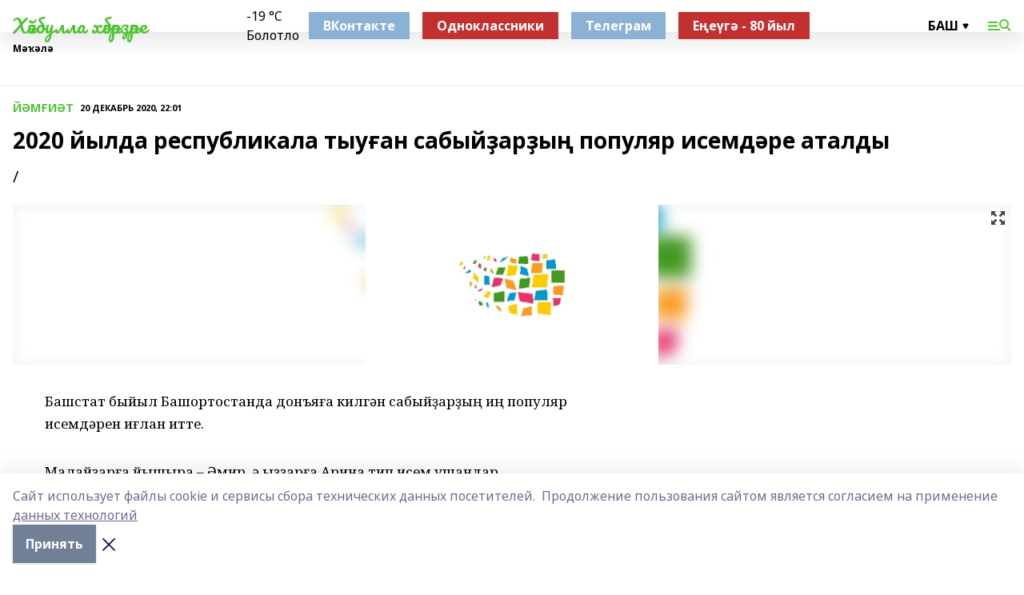

--- FILE ---
content_type: text/html; charset=utf-8
request_url: https://haibh.ru/articles/y-m-i-t/2020-12-20/2020-yylda-respublikala-tyu-an-sabyy-ar-y-populyar-isemd-re-ataldy-1250137
body_size: 29645
content:
<!doctype html>
<html data-n-head-ssr lang="ru" data-n-head="%7B%22lang%22:%7B%22ssr%22:%22ru%22%7D%7D">
  <head >
    <title>2020 йылда республикала тыуған сабыйҙарҙың популяр исемдәре аталды</title><meta data-n-head="ssr" data-hid="google" name="google" content="notranslate"><meta data-n-head="ssr" data-hid="charset" charset="utf-8"><meta data-n-head="ssr" name="viewport" content="width=1300"><meta data-n-head="ssr" data-hid="og:url" property="og:url" content="https://haibh.ru/articles/y-m-i-t/2020-12-20/2020-yylda-respublikala-tyu-an-sabyy-ar-y-populyar-isemd-re-ataldy-1250137"><meta data-n-head="ssr" data-hid="og:type" property="og:type" content="article"><meta data-n-head="ssr" name="yandex-verification" content="7a880562c5b86cf0"><meta data-n-head="ssr" name="zen-verification" content="m3YYVN0OK2qvALK54u0xxf4h3p251roGp6MRuDUQLPVzAe7HD3R50hPt9RwXHuDb"><meta data-n-head="ssr" name="google-site-verification" content="eEBJVvXx5wd4WMF2CnBLeg0VDIlvu8hLCEqtB7qttv4"><meta data-n-head="ssr" data-hid="og:title" property="og:title" content="2020 йылда республикала тыуған сабыйҙарҙың популяр исемдәре аталды"><meta data-n-head="ssr" data-hid="og:description" property="og:description" content="/"><meta data-n-head="ssr" data-hid="description" name="description" content="/"><meta data-n-head="ssr" data-hid="og:image" property="og:image" content="https://haibh.ru/attachments/d9b7ac22ef7ed9091295ac6a86ed713e5a82e628/store/crop/0/0/1500/820/1500/820/0/1a71415f6de5d4854db0559b8ae8871a08547b9ac23186dfc5f80ca9d330/placeholder.png"><link data-n-head="ssr" rel="icon" href="https://api.bashinform.ru/attachments/b04c3a02b9b4f60d1b2f3c413ee2f70e9ba61506/store/e272c58c0177785c22316de2c4c25a55e91d34183d478c2f8267eca01aba/%D0%A5%D0%A52.ico"><link data-n-head="ssr" rel="canonical" href="https://haibh.ru/articles/y-m-i-t/2020-12-20/2020-yylda-respublikala-tyu-an-sabyy-ar-y-populyar-isemd-re-ataldy-1250137"><link data-n-head="ssr" rel="preconnect" href="https://fonts.googleapis.com"><link data-n-head="ssr" rel="stylesheet" href="/fonts/noto-sans/index.css"><link data-n-head="ssr" rel="stylesheet" href="https://fonts.googleapis.com/css2?family=Noto+Serif:wght@400;700&amp;display=swap"><link data-n-head="ssr" rel="stylesheet" href="https://fonts.googleapis.com/css2?family=Inter:wght@400;600;700;900&amp;display=swap"><link data-n-head="ssr" rel="stylesheet" href="https://fonts.googleapis.com/css2?family=Montserrat:wght@400;700&amp;display=swap"><link data-n-head="ssr" rel="stylesheet" href="https://fonts.googleapis.com/css2?family=Pacifico&amp;display=swap"><style data-n-head="ssr">:root { --active-color: #51c334; }</style><script data-n-head="ssr" src="https://yastatic.net/pcode/adfox/loader.js" crossorigin="anonymous"></script><script data-n-head="ssr" src="https://vk.com/js/api/openapi.js" async></script><script data-n-head="ssr" src="https://widget.sparrow.ru/js/embed.js" async></script><script data-n-head="ssr" src="//web.webpushs.com/js/push/5f7b0af95993cab10a3562b58a5571c9_1.js" async></script><script data-n-head="ssr" src="https://yandex.ru/ads/system/header-bidding.js" async></script><script data-n-head="ssr" src="https://ads.digitalcaramel.com/js/bashinform.ru.js" type="text/javascript"></script><script data-n-head="ssr">window.yaContextCb = window.yaContextCb || []</script><script data-n-head="ssr" src="https://yandex.ru/ads/system/context.js" async></script><script data-n-head="ssr" type="application/ld+json">{
            "@context": "https://schema.org",
            "@type": "NewsArticle",
            "mainEntityOfPage": {
              "@type": "WebPage",
              "@id": "https://haibh.ru/articles/y-m-i-t/2020-12-20/2020-yylda-respublikala-tyu-an-sabyy-ar-y-populyar-isemd-re-ataldy-1250137"
            },
            "headline" : "2020 йылда республикала тыуған сабыйҙарҙың популяр исемдәре аталды",
            "image": [
              "https://haibh.ru/attachments/d9b7ac22ef7ed9091295ac6a86ed713e5a82e628/store/crop/0/0/1500/820/1500/820/0/1a71415f6de5d4854db0559b8ae8871a08547b9ac23186dfc5f80ca9d330/placeholder.png"
            ],
            "datePublished": "2020-12-20T22:01:03.000+05:00",
            "author": [],
            "publisher": {
              "@type": "Organization",
              "name": "Хәйбулла хәбәрҙәре",
              "logo": {
                "@type": "ImageObject",
                "url": "null"
              }
            },
            "description": "/"
          }</script><link rel="preload" href="/_nuxt/d4baa85.js" as="script"><link rel="preload" href="/_nuxt/622ad3e.js" as="script"><link rel="preload" href="/_nuxt/ee7430d.js" as="script"><link rel="preload" href="/_nuxt/bac9abf.js" as="script"><link rel="preload" href="/_nuxt/b3945eb.js" as="script"><link rel="preload" href="/_nuxt/1f4701a.js" as="script"><link rel="preload" href="/_nuxt/bb7a823.js" as="script"><link rel="preload" href="/_nuxt/61cd1ad.js" as="script"><link rel="preload" href="/_nuxt/3795d03.js" as="script"><link rel="preload" href="/_nuxt/9842943.js" as="script"><style data-vue-ssr-id="02097838:0 0211d3d2:0 7e56e4e3:0 78c231fa:0 2b202313:0 3ba5510c:0 7deb7420:0 7501b878:0 67a80222:0 01f9c408:0 f11faff8:0 01b9542b:0 74a8f3db:0 fd82e6f0:0 69552a97:0 2bc4b7f8:0 77d4baa4:0 6f94af7f:0 0a7c8cf7:0 67baf181:0 a473ccf0:0 3eb3f9ae:0 0684d134:0 7eba589d:0 44e53ad8:0 d15e8f64:0">.fade-enter,.fade-leave-to{opacity:0}.fade-enter-active,.fade-leave-active{transition:opacity .2s ease}.fade-up-enter-active,.fade-up-leave-active{transition:all .35s}.fade-up-enter,.fade-up-leave-to{opacity:0;transform:translateY(-20px)}.rubric-date{display:flex;align-items:flex-end;margin-bottom:1rem}.cm-rubric{font-weight:700;font-size:14px;margin-right:.5rem;color:var(--active-color)}.cm-date{font-size:11px;text-transform:uppercase;font-weight:700}.cm-story{font-weight:700;font-size:14px;margin-left:.5rem;margin-right:.5rem;color:var(--active-color)}.serif-text{font-family:Noto Serif,serif;line-height:1.65;font-size:17px}.bg-img{background-size:cover;background-position:50%;height:0;position:relative;background-color:#e2e2e2;padding-bottom:56%;>img{position:absolute;left:0;top:0;width:100%;height:100%;-o-object-fit:cover;object-fit:cover;-o-object-position:center;object-position:center}}.btn{--text-opacity:1;color:#fff;color:rgba(255,255,255,var(--text-opacity));text-align:center;padding-top:1.5rem;padding-bottom:1.5rem;font-weight:700;cursor:pointer;margin-top:2rem;border-radius:8px;font-size:20px;background:var(--active-color)}.checkbox{border-radius:.5rem;border-width:1px;margin-right:1.25rem;cursor:pointer;border-color:#e9e9eb;width:32px;height:32px}.checkbox.__active{background:var(--active-color) 50% no-repeat url([data-uri]);border-color:var(--active-color)}.h1{margin-top:1rem;margin-bottom:1.5rem;font-weight:700;line-height:1.07;font-size:32px}.all-matters{text-align:center;cursor:pointer;padding-top:1.5rem;padding-bottom:1.5rem;font-weight:700;margin-bottom:2rem;border-radius:8px;background:#f5f5f5;font-size:20px}.all-matters.__small{padding-top:.75rem;padding-bottom:.75rem;margin-top:1.5rem;font-size:14px;border-radius:4px}[data-desktop]{.rubric-date{margin-bottom:1.25rem}.h1{font-size:46px;margin-top:1.5rem;margin-bottom:1.5rem}section.cols{display:grid;margin-left:58px;grid-gap:16px;grid-template-columns:816px 42px 300px}section.list-cols{display:grid;grid-gap:40px;grid-template-columns:1fr 300px}.matter-grid{display:flex;flex-wrap:wrap;margin-right:-16px}.top-sticky{position:-webkit-sticky;position:sticky;top:48px}.top-sticky.local{top:56px}.top-sticky.ig{top:86px}.top-sticky-matter{position:-webkit-sticky;position:sticky;z-index:1;top:102px}.top-sticky-matter.local{top:110px}.top-sticky-matter.ig{top:140px}}.search-form{display:flex;border-bottom-width:1px;--border-opacity:1;border-color:#fff;border-color:rgba(255,255,255,var(--border-opacity));padding-bottom:.75rem;justify-content:space-between;align-items:center;--text-opacity:1;color:#fff;color:rgba(255,255,255,var(--text-opacity));.reset{cursor:pointer;opacity:.5;display:block}input{background-color:transparent;border-style:none;--text-opacity:1;color:#fff;color:rgba(255,255,255,var(--text-opacity));outline:2px solid transparent;outline-offset:2px;width:66.666667%;font-size:20px}input::-moz-placeholder{color:hsla(0,0%,100%,.18824)}input:-ms-input-placeholder{color:hsla(0,0%,100%,.18824)}input::placeholder{color:hsla(0,0%,100%,.18824)}}[data-desktop] .search-form{width:820px;button{border-radius:.25rem;font-weight:700;padding:.5rem 1.5rem;cursor:pointer;--text-opacity:1;color:#fff;color:rgba(255,255,255,var(--text-opacity));font-size:22px;background:var(--active-color)}input{font-size:28px}.reset{margin-right:2rem;margin-left:auto}}html.locked{overflow:hidden}html{body{letter-spacing:-.03em;font-family:Noto Sans,sans-serif;line-height:1.19;font-size:14px}ol,ul{margin-left:2rem;margin-bottom:1rem;li{margin-bottom:.5rem}}ol{list-style-type:decimal}ul{list-style-type:disc}a{cursor:pointer;color:inherit}iframe,img,object,video{max-width:100%}}.container{padding-left:16px;padding-right:16px}[data-desktop]{min-width:1250px;.container{margin-left:auto;margin-right:auto;padding-left:0;padding-right:0;width:1250px}}
/*! normalize.css v8.0.1 | MIT License | github.com/necolas/normalize.css */html{line-height:1.15;-webkit-text-size-adjust:100%}body{margin:0}main{display:block}h1{font-size:2em;margin:.67em 0}hr{box-sizing:content-box;height:0;overflow:visible}pre{font-family:monospace,monospace;font-size:1em}a{background-color:transparent}abbr[title]{border-bottom:none;text-decoration:underline;-webkit-text-decoration:underline dotted;text-decoration:underline dotted}b,strong{font-weight:bolder}code,kbd,samp{font-family:monospace,monospace;font-size:1em}small{font-size:80%}sub,sup{font-size:75%;line-height:0;position:relative;vertical-align:baseline}sub{bottom:-.25em}sup{top:-.5em}img{border-style:none}button,input,optgroup,select,textarea{font-family:inherit;font-size:100%;line-height:1.15;margin:0}button,input{overflow:visible}button,select{text-transform:none}[type=button],[type=reset],[type=submit],button{-webkit-appearance:button}[type=button]::-moz-focus-inner,[type=reset]::-moz-focus-inner,[type=submit]::-moz-focus-inner,button::-moz-focus-inner{border-style:none;padding:0}[type=button]:-moz-focusring,[type=reset]:-moz-focusring,[type=submit]:-moz-focusring,button:-moz-focusring{outline:1px dotted ButtonText}fieldset{padding:.35em .75em .625em}legend{box-sizing:border-box;color:inherit;display:table;max-width:100%;padding:0;white-space:normal}progress{vertical-align:baseline}textarea{overflow:auto}[type=checkbox],[type=radio]{box-sizing:border-box;padding:0}[type=number]::-webkit-inner-spin-button,[type=number]::-webkit-outer-spin-button{height:auto}[type=search]{-webkit-appearance:textfield;outline-offset:-2px}[type=search]::-webkit-search-decoration{-webkit-appearance:none}::-webkit-file-upload-button{-webkit-appearance:button;font:inherit}details{display:block}summary{display:list-item}[hidden],template{display:none}blockquote,dd,dl,figure,h1,h2,h3,h4,h5,h6,hr,p,pre{margin:0}button{background-color:transparent;background-image:none}button:focus{outline:1px dotted;outline:5px auto -webkit-focus-ring-color}fieldset,ol,ul{margin:0;padding:0}ol,ul{list-style:none}html{font-family:Noto Sans,sans-serif;line-height:1.5}*,:after,:before{box-sizing:border-box;border:0 solid #e2e8f0}hr{border-top-width:1px}img{border-style:solid}textarea{resize:vertical}input::-moz-placeholder,textarea::-moz-placeholder{color:#a0aec0}input:-ms-input-placeholder,textarea:-ms-input-placeholder{color:#a0aec0}input::placeholder,textarea::placeholder{color:#a0aec0}[role=button],button{cursor:pointer}table{border-collapse:collapse}h1,h2,h3,h4,h5,h6{font-size:inherit;font-weight:inherit}a{color:inherit;text-decoration:inherit}button,input,optgroup,select,textarea{padding:0;line-height:inherit;color:inherit}code,kbd,pre,samp{font-family:Menlo,Monaco,Consolas,"Liberation Mono","Courier New",monospace}audio,canvas,embed,iframe,img,object,svg,video{display:block;vertical-align:middle}img,video{max-width:100%;height:auto}.appearance-none{-webkit-appearance:none;-moz-appearance:none;appearance:none}.bg-transparent{background-color:transparent}.bg-black{--bg-opacity:1;background-color:#000;background-color:rgba(0,0,0,var(--bg-opacity))}.bg-white{--bg-opacity:1;background-color:#fff;background-color:rgba(255,255,255,var(--bg-opacity))}.bg-gray-200{--bg-opacity:1;background-color:#edf2f7;background-color:rgba(237,242,247,var(--bg-opacity))}.bg-center{background-position:50%}.bg-top{background-position:top}.bg-no-repeat{background-repeat:no-repeat}.bg-cover{background-size:cover}.bg-contain{background-size:contain}.border-collapse{border-collapse:collapse}.border-black{--border-opacity:1;border-color:#000;border-color:rgba(0,0,0,var(--border-opacity))}.border-blue-400{--border-opacity:1;border-color:#63b3ed;border-color:rgba(99,179,237,var(--border-opacity))}.rounded{border-radius:.25rem}.rounded-lg{border-radius:.5rem}.rounded-full{border-radius:9999px}.border-none{border-style:none}.border-2{border-width:2px}.border-4{border-width:4px}.border{border-width:1px}.border-t-0{border-top-width:0}.border-t{border-top-width:1px}.border-b{border-bottom-width:1px}.cursor-pointer{cursor:pointer}.block{display:block}.inline-block{display:inline-block}.flex{display:flex}.table{display:table}.grid{display:grid}.hidden{display:none}.flex-col{flex-direction:column}.flex-wrap{flex-wrap:wrap}.flex-no-wrap{flex-wrap:nowrap}.items-center{align-items:center}.justify-center{justify-content:center}.justify-between{justify-content:space-between}.flex-grow-0{flex-grow:0}.flex-shrink-0{flex-shrink:0}.order-first{order:-9999}.order-last{order:9999}.font-sans{font-family:Noto Sans,sans-serif}.font-serif{font-family:Noto Serif,serif}.font-medium{font-weight:500}.font-semibold{font-weight:600}.font-bold{font-weight:700}.h-3{height:.75rem}.h-6{height:1.5rem}.h-12{height:3rem}.h-auto{height:auto}.h-full{height:100%}.text-xs{font-size:11px}.text-sm{font-size:12px}.text-base{font-size:14px}.text-lg{font-size:16px}.text-xl{font-size:18px}.text-2xl{font-size:21px}.text-3xl{font-size:30px}.text-4xl{font-size:46px}.leading-6{line-height:1.5rem}.leading-none{line-height:1}.leading-tight{line-height:1.07}.leading-snug{line-height:1.125}.m-0{margin:0}.my-0{margin-top:0;margin-bottom:0}.mx-0{margin-left:0;margin-right:0}.mx-1{margin-left:.25rem;margin-right:.25rem}.mx-2{margin-left:.5rem;margin-right:.5rem}.my-4{margin-top:1rem;margin-bottom:1rem}.mx-4{margin-left:1rem;margin-right:1rem}.my-5{margin-top:1.25rem;margin-bottom:1.25rem}.mx-5{margin-left:1.25rem;margin-right:1.25rem}.my-6{margin-top:1.5rem;margin-bottom:1.5rem}.my-8{margin-top:2rem;margin-bottom:2rem}.mx-auto{margin-left:auto;margin-right:auto}.-mx-3{margin-left:-.75rem;margin-right:-.75rem}.-my-4{margin-top:-1rem;margin-bottom:-1rem}.mt-0{margin-top:0}.mr-0{margin-right:0}.mb-0{margin-bottom:0}.ml-0{margin-left:0}.mt-1{margin-top:.25rem}.mr-1{margin-right:.25rem}.mb-1{margin-bottom:.25rem}.ml-1{margin-left:.25rem}.mt-2{margin-top:.5rem}.mr-2{margin-right:.5rem}.mb-2{margin-bottom:.5rem}.ml-2{margin-left:.5rem}.mt-3{margin-top:.75rem}.mr-3{margin-right:.75rem}.mb-3{margin-bottom:.75rem}.mt-4{margin-top:1rem}.mr-4{margin-right:1rem}.mb-4{margin-bottom:1rem}.ml-4{margin-left:1rem}.mt-5{margin-top:1.25rem}.mr-5{margin-right:1.25rem}.mb-5{margin-bottom:1.25rem}.mt-6{margin-top:1.5rem}.mr-6{margin-right:1.5rem}.mb-6{margin-bottom:1.5rem}.mt-8{margin-top:2rem}.mr-8{margin-right:2rem}.mb-8{margin-bottom:2rem}.ml-8{margin-left:2rem}.mt-10{margin-top:2.5rem}.ml-10{margin-left:2.5rem}.mt-12{margin-top:3rem}.mb-12{margin-bottom:3rem}.mt-16{margin-top:4rem}.mb-16{margin-bottom:4rem}.mr-20{margin-right:5rem}.mr-auto{margin-right:auto}.ml-auto{margin-left:auto}.mt-px{margin-top:1px}.-mt-2{margin-top:-.5rem}.max-w-none{max-width:none}.max-w-full{max-width:100%}.object-contain{-o-object-fit:contain;object-fit:contain}.object-cover{-o-object-fit:cover;object-fit:cover}.object-center{-o-object-position:center;object-position:center}.opacity-0{opacity:0}.opacity-50{opacity:.5}.outline-none{outline:2px solid transparent;outline-offset:2px}.overflow-auto{overflow:auto}.overflow-hidden{overflow:hidden}.overflow-visible{overflow:visible}.p-0{padding:0}.p-2{padding:.5rem}.p-3{padding:.75rem}.p-4{padding:1rem}.p-8{padding:2rem}.px-0{padding-left:0;padding-right:0}.py-1{padding-top:.25rem;padding-bottom:.25rem}.px-1{padding-left:.25rem;padding-right:.25rem}.py-2{padding-top:.5rem;padding-bottom:.5rem}.px-2{padding-left:.5rem;padding-right:.5rem}.py-3{padding-top:.75rem;padding-bottom:.75rem}.px-3{padding-left:.75rem;padding-right:.75rem}.py-4{padding-top:1rem;padding-bottom:1rem}.px-4{padding-left:1rem;padding-right:1rem}.px-5{padding-left:1.25rem;padding-right:1.25rem}.px-6{padding-left:1.5rem;padding-right:1.5rem}.py-8{padding-top:2rem;padding-bottom:2rem}.py-10{padding-top:2.5rem;padding-bottom:2.5rem}.pt-0{padding-top:0}.pr-0{padding-right:0}.pb-0{padding-bottom:0}.pt-1{padding-top:.25rem}.pt-2{padding-top:.5rem}.pb-2{padding-bottom:.5rem}.pl-2{padding-left:.5rem}.pt-3{padding-top:.75rem}.pb-3{padding-bottom:.75rem}.pt-4{padding-top:1rem}.pr-4{padding-right:1rem}.pb-4{padding-bottom:1rem}.pl-4{padding-left:1rem}.pt-5{padding-top:1.25rem}.pr-5{padding-right:1.25rem}.pb-5{padding-bottom:1.25rem}.pl-5{padding-left:1.25rem}.pt-6{padding-top:1.5rem}.pb-6{padding-bottom:1.5rem}.pl-6{padding-left:1.5rem}.pt-8{padding-top:2rem}.pb-8{padding-bottom:2rem}.pr-10{padding-right:2.5rem}.pb-12{padding-bottom:3rem}.pl-12{padding-left:3rem}.pb-16{padding-bottom:4rem}.pointer-events-none{pointer-events:none}.fixed{position:fixed}.absolute{position:absolute}.relative{position:relative}.sticky{position:-webkit-sticky;position:sticky}.top-0{top:0}.right-0{right:0}.bottom-0{bottom:0}.left-0{left:0}.left-auto{left:auto}.shadow{box-shadow:0 1px 3px 0 rgba(0,0,0,.1),0 1px 2px 0 rgba(0,0,0,.06)}.shadow-none{box-shadow:none}.text-center{text-align:center}.text-right{text-align:right}.text-transparent{color:transparent}.text-black{--text-opacity:1;color:#000;color:rgba(0,0,0,var(--text-opacity))}.text-white{--text-opacity:1;color:#fff;color:rgba(255,255,255,var(--text-opacity))}.text-gray-600{--text-opacity:1;color:#718096;color:rgba(113,128,150,var(--text-opacity))}.text-gray-700{--text-opacity:1;color:#4a5568;color:rgba(74,85,104,var(--text-opacity))}.uppercase{text-transform:uppercase}.underline{text-decoration:underline}.tracking-tight{letter-spacing:-.05em}.select-none{-webkit-user-select:none;-moz-user-select:none;-ms-user-select:none;user-select:none}.select-all{-webkit-user-select:all;-moz-user-select:all;-ms-user-select:all;user-select:all}.visible{visibility:visible}.invisible{visibility:hidden}.whitespace-no-wrap{white-space:nowrap}.w-3{width:.75rem}.w-auto{width:auto}.w-1\/3{width:33.333333%}.w-full{width:100%}.z-20{z-index:20}.z-50{z-index:50}.gap-1{grid-gap:.25rem;gap:.25rem}.gap-2{grid-gap:.5rem;gap:.5rem}.gap-3{grid-gap:.75rem;gap:.75rem}.gap-4{grid-gap:1rem;gap:1rem}.gap-5{grid-gap:1.25rem;gap:1.25rem}.gap-6{grid-gap:1.5rem;gap:1.5rem}.gap-8{grid-gap:2rem;gap:2rem}.gap-10{grid-gap:2.5rem;gap:2.5rem}.grid-cols-1{grid-template-columns:repeat(1,minmax(0,1fr))}.grid-cols-2{grid-template-columns:repeat(2,minmax(0,1fr))}.grid-cols-3{grid-template-columns:repeat(3,minmax(0,1fr))}.grid-cols-4{grid-template-columns:repeat(4,minmax(0,1fr))}.grid-cols-5{grid-template-columns:repeat(5,minmax(0,1fr))}.transform{--transform-translate-x:0;--transform-translate-y:0;--transform-rotate:0;--transform-skew-x:0;--transform-skew-y:0;--transform-scale-x:1;--transform-scale-y:1;transform:translateX(var(--transform-translate-x)) translateY(var(--transform-translate-y)) rotate(var(--transform-rotate)) skewX(var(--transform-skew-x)) skewY(var(--transform-skew-y)) scaleX(var(--transform-scale-x)) scaleY(var(--transform-scale-y))}.transition-all{transition-property:all}.transition{transition-property:background-color,border-color,color,fill,stroke,opacity,box-shadow,transform}@-webkit-keyframes spin{to{transform:rotate(1turn)}}@keyframes spin{to{transform:rotate(1turn)}}@-webkit-keyframes ping{75%,to{transform:scale(2);opacity:0}}@keyframes ping{75%,to{transform:scale(2);opacity:0}}@-webkit-keyframes pulse{50%{opacity:.5}}@keyframes pulse{50%{opacity:.5}}@-webkit-keyframes bounce{0%,to{transform:translateY(-25%);-webkit-animation-timing-function:cubic-bezier(.8,0,1,1);animation-timing-function:cubic-bezier(.8,0,1,1)}50%{transform:none;-webkit-animation-timing-function:cubic-bezier(0,0,.2,1);animation-timing-function:cubic-bezier(0,0,.2,1)}}@keyframes bounce{0%,to{transform:translateY(-25%);-webkit-animation-timing-function:cubic-bezier(.8,0,1,1);animation-timing-function:cubic-bezier(.8,0,1,1)}50%{transform:none;-webkit-animation-timing-function:cubic-bezier(0,0,.2,1);animation-timing-function:cubic-bezier(0,0,.2,1)}}
.nuxt-progress{position:fixed;top:0;left:0;right:0;height:2px;width:0;opacity:1;transition:width .1s,opacity .4s;background-color:var(--active-color);z-index:999999}.nuxt-progress.nuxt-progress-notransition{transition:none}.nuxt-progress-failed{background-color:red}
.page_1iNBq{position:relative;min-height:65vh}[data-desktop]{.topBanner_Im5IM{margin-left:auto;margin-right:auto;width:1256px}}
.bnr_2VvRX{margin-left:auto;margin-right:auto;width:300px}.bnr_2VvRX:not(:empty){margin-bottom:1rem}.bnrContainer_1ho9N.mb-0 .bnr_2VvRX{margin-bottom:0}[data-desktop]{.bnr_2VvRX{width:auto;margin-left:0;margin-right:0}}
.topline-container[data-v-7682f57c]{position:-webkit-sticky;position:sticky;top:0;z-index:10}.bottom-menu[data-v-7682f57c]{--bg-opacity:1;background-color:#fff;background-color:rgba(255,255,255,var(--bg-opacity));height:45px;box-shadow:0 15px 20px rgba(0,0,0,.08)}.bottom-menu.__dark[data-v-7682f57c]{--bg-opacity:1;background-color:#000;background-color:rgba(0,0,0,var(--bg-opacity));.bottom-menu-link{--text-opacity:1;color:#fff;color:rgba(255,255,255,var(--text-opacity))}.bottom-menu-link:hover{color:var(--active-color)}}.bottom-menu-links[data-v-7682f57c]{display:flex;overflow:auto;grid-gap:1rem;gap:1rem;padding-top:1rem;padding-bottom:1rem;scrollbar-width:none}.bottom-menu-links[data-v-7682f57c]::-webkit-scrollbar{display:none}.bottom-menu-link[data-v-7682f57c]{white-space:nowrap;font-weight:700}.bottom-menu-link[data-v-7682f57c]:hover{color:var(--active-color)}
.topline_KUXuM{--bg-opacity:1;background-color:#fff;background-color:rgba(255,255,255,var(--bg-opacity));padding-top:.5rem;padding-bottom:.5rem;position:relative;box-shadow:0 15px 20px rgba(0,0,0,.08);height:40px;z-index:1}.topline_KUXuM.__dark_3HDH5{--bg-opacity:1;background-color:#000;background-color:rgba(0,0,0,var(--bg-opacity))}[data-desktop]{.topline_KUXuM{height:50px}}
.container_3LUUG{display:flex;align-items:center;justify-content:space-between}.container_3LUUG.__dark_AMgBk{.logo_1geVj{--text-opacity:1;color:#fff;color:rgba(255,255,255,var(--text-opacity))}.menu-trigger_2_P72{--bg-opacity:1;background-color:#fff;background-color:rgba(255,255,255,var(--bg-opacity))}.lang_107ai,.topline-item_1BCyx{--text-opacity:1;color:#fff;color:rgba(255,255,255,var(--text-opacity))}.lang_107ai{background-image:url([data-uri])}}.lang_107ai{margin-left:auto;margin-right:1.25rem;padding-right:1rem;padding-left:.5rem;cursor:pointer;display:flex;align-items:center;font-weight:700;-webkit-appearance:none;-moz-appearance:none;appearance:none;outline:2px solid transparent;outline-offset:2px;text-transform:uppercase;background:no-repeat url([data-uri]) calc(100% - 3px) 50%}.logo-img_9ttWw{max-height:30px}.logo-text_Gwlnp{white-space:nowrap;font-family:Pacifico,serif;font-size:24px;line-height:.9;color:var(--active-color)}.menu-trigger_2_P72{cursor:pointer;width:30px;height:24px;background:var(--active-color);-webkit-mask:no-repeat url(/_nuxt/img/menu.cffb7c4.svg) center;mask:no-repeat url(/_nuxt/img/menu.cffb7c4.svg) center}.menu-trigger_2_P72.__cross_3NUSb{-webkit-mask-image:url([data-uri]);mask-image:url([data-uri])}.topline-item_1BCyx{font-weight:700;line-height:1;margin-right:16px}.topline-item_1BCyx,.topline-item_1BCyx.blue_1SDgs,.topline-item_1BCyx.red_1EmKm{--text-opacity:1;color:#fff;color:rgba(255,255,255,var(--text-opacity))}.topline-item_1BCyx.blue_1SDgs,.topline-item_1BCyx.red_1EmKm{padding:9px 18px;background:#8bb1d4}.topline-item_1BCyx.red_1EmKm{background:#c23030}.topline-item_1BCyx.default_3xuLv{font-size:12px;color:var(--active-color);max-width:100px}[data-desktop]{.logo-img_9ttWw{max-height:40px}.logo-text_Gwlnp{position:relative;top:-3px;font-size:36px}.slogan-desktop_2LraR{font-size:11px;margin-left:2.5rem;font-weight:700;text-transform:uppercase;color:#5e6a70}.lang_107ai{margin-left:0}}
.weather[data-v-f75b9a02]{display:flex;align-items:center;.icon{border-radius:9999px;margin-right:.5rem;background:var(--active-color) no-repeat 50%/11px;width:18px;height:18px}.clear{background-image:url(/_nuxt/img/clear.504a39c.svg)}.clouds{background-image:url(/_nuxt/img/clouds.35bb1b1.svg)}.few_clouds{background-image:url(/_nuxt/img/few_clouds.849e8ce.svg)}.rain{background-image:url(/_nuxt/img/rain.fa221cc.svg)}.snow{background-image:url(/_nuxt/img/snow.3971728.svg)}.thunderstorm_w_rain{background-image:url(/_nuxt/img/thunderstorm_w_rain.f4f5bf2.svg)}.thunderstorm{background-image:url(/_nuxt/img/thunderstorm.bbf00c1.svg)}.text{font-size:12px;font-weight:700;line-height:1;color:rgba(0,0,0,.9)}}.__dark.weather .text[data-v-f75b9a02]{--text-opacity:1;color:#fff;color:rgba(255,255,255,var(--text-opacity))}
.block_35WEi{position:-webkit-sticky;position:sticky;left:0;width:100%;padding-top:.75rem;padding-bottom:.75rem;--bg-opacity:1;background-color:#fff;background-color:rgba(255,255,255,var(--bg-opacity));--text-opacity:1;color:#000;color:rgba(0,0,0,var(--text-opacity));height:68px;z-index:8;border-bottom:1px solid rgba(0,0,0,.08235)}.block_35WEi.invisible_3bwn4{visibility:hidden}.block_35WEi.local_2u9p8,.block_35WEi.local_ext_2mSQw{top:40px}.block_35WEi.local_2u9p8.has_bottom_items_u0rcZ,.block_35WEi.local_ext_2mSQw.has_bottom_items_u0rcZ{top:85px}.block_35WEi.ig_3ld7e{top:50px}.block_35WEi.ig_3ld7e.has_bottom_items_u0rcZ{top:95px}.block_35WEi.bi_3BhQ1,.block_35WEi.bi_ext_1Yp6j{top:49px}.block_35WEi.bi_3BhQ1.has_bottom_items_u0rcZ,.block_35WEi.bi_ext_1Yp6j.has_bottom_items_u0rcZ{top:94px}.block_35WEi.red_wPGsU{background:#fdf3f3;.blockTitle_1BF2P{color:#d65a47}}.block_35WEi.blue_2AJX7{background:#e6ecf2;.blockTitle_1BF2P{color:#8bb1d4}}.block_35WEi{.loading_1RKbb{height:1.5rem;margin:0 auto}}.blockTitle_1BF2P{font-weight:700;font-size:12px;margin-bottom:.25rem;display:inline-block;overflow:hidden;max-height:1.2em;display:-webkit-box;-webkit-line-clamp:1;-webkit-box-orient:vertical;text-overflow:ellipsis}.items_2XU71{display:flex;overflow:auto;margin-left:-16px;margin-right:-16px;padding-left:16px;padding-right:16px}.items_2XU71::-webkit-scrollbar{display:none}.item_KFfAv{flex-shrink:0;flex-grow:0;padding-right:1rem;margin-right:1rem;font-weight:700;overflow:hidden;width:295px;max-height:2.4em;border-right:1px solid rgba(0,0,0,.08235);display:-webkit-box;-webkit-line-clamp:2;-webkit-box-orient:vertical;text-overflow:ellipsis}.item_KFfAv:hover{opacity:.75}[data-desktop]{.block_35WEi{height:54px}.block_35WEi.local_2u9p8,.block_35WEi.local_ext_2mSQw{top:50px}.block_35WEi.local_2u9p8.has_bottom_items_u0rcZ,.block_35WEi.local_ext_2mSQw.has_bottom_items_u0rcZ{top:95px}.block_35WEi.ig_3ld7e{top:80px}.block_35WEi.ig_3ld7e.has_bottom_items_u0rcZ{top:125px}.block_35WEi.bi_3BhQ1,.block_35WEi.bi_ext_1Yp6j{top:42px}.block_35WEi.bi_3BhQ1.has_bottom_items_u0rcZ,.block_35WEi.bi_ext_1Yp6j.has_bottom_items_u0rcZ{top:87px}.block_35WEi.image_3yONs{.prev_1cQoq{background-image:url([data-uri])}.next_827zB{background-image:url([data-uri])}}.wrapper_TrcU4{display:grid;grid-template-columns:240px calc(100% - 320px)}.next_827zB,.prev_1cQoq{position:absolute;cursor:pointer;width:24px;height:24px;top:4px;left:210px;background:url([data-uri])}.next_827zB{left:auto;right:15px;background:url([data-uri])}.blockTitle_1BF2P{font-size:18px;padding-right:2.5rem;margin-right:0;max-height:2.4em;-webkit-line-clamp:2}.items_2XU71{margin-left:0;padding-left:0;-ms-scroll-snap-type:x mandatory;scroll-snap-type:x mandatory;scroll-behavior:smooth;scrollbar-width:none}.item_KFfAv,.items_2XU71{margin-right:0;padding-right:0}.item_KFfAv{padding-left:1.25rem;scroll-snap-align:start;width:310px;border-left:1px solid rgba(0,0,0,.08235);border-right:none}}
@-webkit-keyframes rotate-data-v-8cdd8c10{0%{transform:rotate(0)}to{transform:rotate(1turn)}}@keyframes rotate-data-v-8cdd8c10{0%{transform:rotate(0)}to{transform:rotate(1turn)}}.component[data-v-8cdd8c10]{height:3rem;margin-top:1.5rem;margin-bottom:1.5rem;display:flex;justify-content:center;align-items:center;span{height:100%;width:4rem;background:no-repeat url(/_nuxt/img/loading.dd38236.svg) 50%/contain;-webkit-animation:rotate-data-v-8cdd8c10 .8s infinite;animation:rotate-data-v-8cdd8c10 .8s infinite}}
.promo_ZrQsB{text-align:center;display:block;--text-opacity:1;color:#fff;color:rgba(255,255,255,var(--text-opacity));font-weight:500;font-size:16px;line-height:1;position:relative;z-index:1;background:#d65a47;padding:6px 20px}[data-desktop]{.promo_ZrQsB{margin-left:auto;margin-right:auto;font-size:18px;padding:12px 40px}}
.feedTriggerMobile_1uP3h{text-align:center;width:100%;left:0;bottom:0;padding:1rem;color:#000;color:rgba(0,0,0,var(--text-opacity));background:#e7e7e7;filter:drop-shadow(0 -10px 30px rgba(0,0,0,.4))}.feedTriggerMobile_1uP3h,[data-desktop] .feedTriggerDesktop_eR1zC{position:fixed;font-weight:700;--text-opacity:1;z-index:8}[data-desktop] .feedTriggerDesktop_eR1zC{color:#fff;color:rgba(255,255,255,var(--text-opacity));cursor:pointer;padding:1rem 1rem 1rem 1.5rem;display:flex;align-items:center;justify-content:space-between;width:auto;font-size:28px;right:20px;bottom:20px;line-height:.85;background:var(--active-color);.new_36fkO{--bg-opacity:1;background-color:#fff;background-color:rgba(255,255,255,var(--bg-opacity));font-size:18px;padding:.25rem .5rem;margin-left:1rem;color:var(--active-color)}}
.noindex_1PbKm{display:block}.rubricDate_XPC5P{display:flex;margin-bottom:1rem;align-items:center;flex-wrap:wrap;grid-row-gap:.5rem;row-gap:.5rem}[data-desktop]{.rubricDate_XPC5P{margin-left:58px}.noindex_1PbKm,.pollContainer_25rgc{margin-left:40px}.noindex_1PbKm{width:700px}}
.h1_fQcc_{margin-top:0;margin-bottom:1rem;font-size:28px}.bigLead_37UJd{margin-bottom:1.25rem;font-size:20px}[data-desktop]{.h1_fQcc_{margin-bottom:1.25rem;margin-top:0;font-size:40px}.bigLead_37UJd{font-size:21px;margin-bottom:2rem}.smallLead_3mYo6{font-size:21px;font-weight:500}.leadImg_n0Xok{display:grid;grid-gap:2rem;gap:2rem;margin-bottom:2rem;grid-template-columns:repeat(2,minmax(0,1fr));margin-left:40px;width:700px}}
.partner[data-v-73e20f19]{margin-top:1rem;margin-bottom:1rem;color:rgba(0,0,0,.31373)}
.blurImgContainer_3_532{position:relative;overflow:hidden;--bg-opacity:1;background-color:#edf2f7;background-color:rgba(237,242,247,var(--bg-opacity));background-position:50%;background-repeat:no-repeat;display:flex;align-items:center;justify-content:center;aspect-ratio:16/9;background-image:url(/img/loading.svg)}.blurImgBlur_2fI8T{background-position:50%;background-size:cover;filter:blur(10px)}.blurImgBlur_2fI8T,.blurImgImg_ZaMSE{position:absolute;left:0;top:0;width:100%;height:100%}.blurImgImg_ZaMSE{-o-object-fit:contain;object-fit:contain;-o-object-position:center;object-position:center}.play_hPlPQ{background-size:contain;background-position:50%;background-repeat:no-repeat;position:relative;z-index:1;width:18%;min-width:30px;max-width:80px;aspect-ratio:1/1;background-image:url([data-uri])}[data-desktop]{.play_hPlPQ{min-width:35px}}
.fs-icon[data-v-2dcb0dcc]{position:absolute;cursor:pointer;right:0;top:0;transition-property:background-color,border-color,color,fill,stroke,opacity,box-shadow,transform;transition-duration:.3s;width:25px;height:25px;background:url(/_nuxt/img/fs.32f317e.svg) 0 100% no-repeat}
.photoText_slx0c{padding-top:.25rem;font-family:Noto Serif,serif;font-size:13px;a{color:var(--active-color)}}.author_1ZcJr{color:rgba(0,0,0,.50196);span{margin-right:.25rem}}[data-desktop]{.photoText_slx0c{padding-top:.75rem;font-size:12px;line-height:1}.author_1ZcJr{font-size:11px}}.photoText_slx0c.textWhite_m9vxt{--text-opacity:1;color:#fff;color:rgba(255,255,255,var(--text-opacity));.author_1ZcJr{--text-opacity:1;color:#fff;color:rgba(255,255,255,var(--text-opacity))}}
.block_1h4f8{margin-bottom:1.5rem}[data-desktop] .block_1h4f8{margin-bottom:2rem}
.paragraph[data-v-7a4bd814]{a{color:var(--active-color)}p{margin-bottom:1.5rem}ol,ul{margin-left:2rem;margin-bottom:1rem;li{margin-bottom:.5rem}}ol{list-style-type:decimal}ul{list-style-type:disc}.question{font-weight:700;font-size:21px;line-height:1.43}.answer:before,.question:before{content:"— "}h2,h3,h4{font-weight:700;margin-bottom:1.5rem;line-height:1.07;font-family:Noto Sans,sans-serif}h2{font-size:30px}h3{font-size:21px}h4{font-size:18px}blockquote{padding-top:1rem;padding-bottom:1rem;margin-bottom:1rem;font-weight:700;font-family:Noto Sans,sans-serif;border-top:6px solid var(--active-color);border-bottom:6px solid var(--active-color);font-size:19px;line-height:1.15}.table-wrapper{overflow:auto}table{border-collapse:collapse;margin-top:1rem;margin-bottom:1rem;min-width:100%;td{padding:.75rem .5rem;border-width:1px}p{margin:0}}}
.readus_3o8ag{margin-bottom:1.5rem;font-weight:700;font-size:16px}.subscribeButton_2yILe{font-weight:700;--text-opacity:1;color:#fff;color:rgba(255,255,255,var(--text-opacity));text-align:center;letter-spacing:-.05em;background:var(--active-color);padding:0 8px 3px;border-radius:11px;font-size:15px;width:140px}.rTitle_ae5sX{margin-bottom:1rem;font-family:Noto Sans,sans-serif;font-weight:700;color:#202022;font-size:20px;font-style:normal;line-height:normal}.items_1vOtx{display:flex;flex-wrap:wrap;grid-gap:.75rem;gap:.75rem;max-width:360px}.items_1vOtx.regional_OHiaP{.socialIcon_1xwkP{width:calc(33% - 10px)}.socialIcon_1xwkP:first-child,.socialIcon_1xwkP:nth-child(2){width:calc(50% - 10px)}}.socialIcon_1xwkP{margin-bottom:.5rem;background-size:contain;background-repeat:no-repeat;flex-shrink:0;width:calc(50% - 10px);background-position:0;height:30px}.vkIcon_1J2rG{background-image:url(/_nuxt/img/vk.07bf3d5.svg)}.vkShortIcon_1XRTC{background-image:url(/_nuxt/img/vk-short.1e19426.svg)}.tgIcon_3Y6iI{background-image:url(/_nuxt/img/tg.bfb93b5.svg)}.zenIcon_1Vpt0{background-image:url(/_nuxt/img/zen.1c41c49.svg)}.okIcon_3Q4dv{background-image:url(/_nuxt/img/ok.de8d66c.svg)}.okShortIcon_12fSg{background-image:url(/_nuxt/img/ok-short.e0e3723.svg)}.maxIcon_3MreL{background-image:url(/_nuxt/img/max.da7c1ef.png)}[data-desktop]{.readus_3o8ag{margin-left:2.5rem}.items_1vOtx{flex-wrap:nowrap;max-width:none;align-items:center}.subscribeButton_2yILe{text-align:center;font-weight:700;width:auto;padding:4px 7px 7px;font-size:25px}.socialIcon_1xwkP{height:45px}.vkIcon_1J2rG{width:197px!important}.vkShortIcon_1XRTC{width:90px!important}.tgIcon_3Y6iI{width:160px!important}.zenIcon_1Vpt0{width:110px!important}.okIcon_3Q4dv{width:256px!important}.okShortIcon_12fSg{width:90px!important}.maxIcon_3MreL{width:110px!important}}
.socials_3qx1G{margin-bottom:1.5rem}.socials_3qx1G.__black a{--border-opacity:1;border-color:#000;border-color:rgba(0,0,0,var(--border-opacity))}.socials_3qx1G.__border-white_1pZ66 .items_JTU4t a{--border-opacity:1;border-color:#fff;border-color:rgba(255,255,255,var(--border-opacity))}.socials_3qx1G{a{display:block;background-position:50%;background-repeat:no-repeat;cursor:pointer;width:20%;border:.5px solid #e2e2e2;border-right-width:0;height:42px}a:last-child{border-right-width:1px}}.items_JTU4t{display:flex}.vk_3jS8H{background-image:url(/_nuxt/img/vk.a3fc87d.svg)}.ok_3Znis{background-image:url(/_nuxt/img/ok.480e53f.svg)}.wa_32a2a{background-image:url(/_nuxt/img/wa.f2f254d.svg)}.tg_1vndD{background-image:url([data-uri])}.print_3gkIT{background-image:url(/_nuxt/img/print.f5ef7f3.svg)}.max_sqBYC{background-image:url([data-uri])}[data-desktop]{.socials_3qx1G{margin-bottom:0;width:42px}.socials_3qx1G.__sticky{position:-webkit-sticky;position:sticky;top:102px}.socials_3qx1G.__sticky.local_3XMUZ{top:110px}.socials_3qx1G.__sticky.ig_zkzMn{top:140px}.socials_3qx1G{a{width:auto;border-width:1px;border-bottom-width:0}a:last-child{border-bottom-width:1px}}.items_JTU4t{display:block}}.socials_3qx1G.__dark_1QzU6{a{border-color:#373737}.vk_3jS8H{background-image:url(/_nuxt/img/vk-white.dc41d20.svg)}.ok_3Znis{background-image:url(/_nuxt/img/ok-white.c2036d3.svg)}.wa_32a2a{background-image:url(/_nuxt/img/wa-white.e567518.svg)}.tg_1vndD{background-image:url([data-uri])}.print_3gkIT{background-image:url(/_nuxt/img/print-white.f6fd3d9.svg)}.max_sqBYC{background-image:url([data-uri])}}
.blockTitle_2XRiy{margin-bottom:.75rem;font-weight:700;font-size:28px}.itemsContainer_3JjHp{overflow:auto;margin-right:-1rem}.items_Kf7PA{width:770px;display:flex;overflow:auto}.teaserItem_ZVyTH{padding:.75rem;background:#f2f2f4;width:240px;margin-right:16px;.img_3lUmb{margin-bottom:.5rem}.title_3KNuK{line-height:1.07;font-size:18px;font-weight:700}}.teaserItem_ZVyTH:hover .title_3KNuK{color:var(--active-color)}[data-desktop]{.blockTitle_2XRiy{font-size:30px}.itemsContainer_3JjHp{margin-right:0;overflow:visible}.items_Kf7PA{display:grid;grid-template-columns:repeat(3,minmax(0,1fr));grid-gap:1.5rem;gap:1.5rem;width:auto;overflow:visible}.teaserItem_ZVyTH{width:auto;margin-right:0;background-color:transparent;padding:0;.img_3lUmb{background:#8894a2 url(/_nuxt/img/pattern-mix.5c9ce73.svg) 100% 100% no-repeat;padding-right:40px}.title_3KNuK{font-size:21px}}}
.footer_2pohu{padding:2rem .75rem;margin-top:2rem;position:relative;background:#282828;color:#eceff1}[data-desktop]{.footer_2pohu{padding:2.5rem 0}}
.footerContainer_YJ8Ze{display:grid;grid-template-columns:repeat(1,minmax(0,1fr));grid-gap:20px;font-family:Inter,sans-serif;font-size:13px;line-height:1.38;a{--text-opacity:1;color:#fff;color:rgba(255,255,255,var(--text-opacity));opacity:.75}a:hover{opacity:.5}}.contacts_3N-fT{display:grid;grid-template-columns:repeat(1,minmax(0,1fr));grid-gap:.75rem;gap:.75rem}[data-desktop]{.footerContainer_YJ8Ze{grid-gap:2.5rem;gap:2.5rem;grid-template-columns:1fr 1fr 1fr 220px;padding-bottom:20px!important}.footerContainer_YJ8Ze.__2_3FM1O{grid-template-columns:1fr 220px}.footerContainer_YJ8Ze.__3_2yCD-{grid-template-columns:1fr 1fr 220px}.footerContainer_YJ8Ze.__4_33040{grid-template-columns:1fr 1fr 1fr 220px}}</style>
  </head>
  <body class="desktop " data-desktop="1" data-n-head="%7B%22class%22:%7B%22ssr%22:%22desktop%20%22%7D,%22data-desktop%22:%7B%22ssr%22:%221%22%7D%7D">
    <div data-server-rendered="true" id="__nuxt"><!----><div id="__layout"><div><!----> <div class="bg-white"><div class="bnrContainer_1ho9N mb-0 topBanner_Im5IM"><div title="banner_1" class="adfox-bnr bnr_2VvRX"></div></div> <!----> <div class="mb-0 bnrContainer_1ho9N"><div title="fullscreen" class="html-bnr bnr_2VvRX"></div></div> <!----></div> <div class="topline-container" data-v-7682f57c><div data-v-7682f57c><div class="topline_KUXuM"><div class="container container_3LUUG"><a href="/" class="nuxt-link-active logo-text_Gwlnp">Хәйбулла хәбәрҙәре</a> <!----> <div class="weather ml-auto mr-3" data-v-f75b9a02><div class="icon clouds" data-v-f75b9a02></div> <div class="text" data-v-f75b9a02>-19 °С <br data-v-f75b9a02>Болотло</div></div> <a href="https://vk.com/club154583724" target="_blank" class="topline-item_1BCyx blue_1SDgs">ВКонтакте</a><a href="https://ok.ru/khybullakh" target="_blank" class="topline-item_1BCyx red_1EmKm">Одноклассники</a><a href="https://t.me/haibullah" target="_blank" class="topline-item_1BCyx blue_1SDgs">Телеграм</a><a href="/rubric/pobeda-80" target="_blank" class="topline-item_1BCyx red_1EmKm">Еңеүгә - 80 йыл</a> <select class="lang_107ai"><option selected="selected">Баш</option> <option value="https://haibvestnik.ru">Рус</option></select> <div class="menu-trigger_2_P72"></div></div></div></div> <!----></div> <div><div class="block_35WEi undefined local_ext_2mSQw"><div class="component loading_1RKbb" data-v-8cdd8c10><span data-v-8cdd8c10></span></div></div> <!----> <div class="page_1iNBq"><div><!----> <div class="feedTriggerDesktop_eR1zC"><span>Бөтә яңылыҡтар</span> <!----></div></div> <div class="container mt-4"><div><div class="rubricDate_XPC5P"><a href="/articles/y-m-i-t" class="cm-rubric nuxt-link-active">ЙӘМҒИӘТ</a> <div class="cm-date mr-2">20 Декабрь 2020, 22:01</div> <!----> <!----></div> <section class="cols"><div><div class="mb-4"><!----> <h1 class="h1 h1_fQcc_">2020 йылда республикала тыуған сабыйҙарҙың популяр исемдәре аталды</h1> <h2 class="bigLead_37UJd">/</h2> <div data-v-73e20f19><!----> <!----></div> <!----> <div class="relative mx-auto" style="max-width:1500px;"><div><div class="blurImgContainer_3_532" style="filter:brightness(100%);min-height:200px;"><div class="blurImgBlur_2fI8T" style="background-image:url(https://haibh.ru/attachments/9570de60d2e575792980e13cf2df395100480e3e/store/crop/0/0/1500/820/1600/0/0/1a71415f6de5d4854db0559b8ae8871a08547b9ac23186dfc5f80ca9d330/placeholder.png);"></div> <img src="https://haibh.ru/attachments/9570de60d2e575792980e13cf2df395100480e3e/store/crop/0/0/1500/820/1600/0/0/1a71415f6de5d4854db0559b8ae8871a08547b9ac23186dfc5f80ca9d330/placeholder.png" class="blurImgImg_ZaMSE"> <!----></div> <div class="fs-icon" data-v-2dcb0dcc></div></div> <!----></div></div> <!----> <div><div class="block_1h4f8"><div class="paragraph serif-text" style="margin-left:40px;width:700px;" data-v-7a4bd814><div class="main-text js-mediator-article"></div></div><div class="block_1h4f8"><div class="paragraph serif-text" style="margin-left:40px;width:700px;" data-v-7a4bd814>Башстат быйыл Башҡортостанда донъяға килгән сабыйҙарҙың иң популяр исемдәрен иғлан итте.</div></div><div class="block_1h4f8"><div class="paragraph serif-text" style="margin-left:40px;width:700px;" data-v-7a4bd814>Малайҙарға йышыраҡ &ndash; Әмир, ә ҡыҙҙарға Арина тип исем ҡушҡандар.</div></div><div class="block_1h4f8"><div class="paragraph serif-text" style="margin-left:40px;width:700px;" data-v-7a4bd814>&laquo;Башинформ&raquo; <a href="https://www.bashinform.ru/bash/1536078/" target="_blank" rel="nofollow noopener">хәбәр иткәнсә</a>, 2020 йылдың 10 айында республикала 34 408 бала тыуған, был 2019 йылдың ғинуар-октябренә ҡарағанда 2,9 процентҡа кәмерәк.</div></div><div class="block_1h4f8"><div class="paragraph serif-text" style="margin-left:40px;width:700px;" data-v-7a4bd814>Статистиктар мәғлүмәте буйынса, төбәктә, тотош илдәге кеүек үк, әсәлектең &laquo;өлкәнәйеү&raquo; тенденцияһы дауам итә.</div></div><div class="block_1h4f8"><div class="paragraph serif-text" style="margin-left:40px;width:700px;" data-v-7a4bd814>Әгәр элекке йылдарҙа ҡатын-ҡыҙҙар күберәк 20-24 йәштә бала тапһа, 2019 йылда әсә булыу күпселек осраҡта 25-29 һәм 30-34 йәш төркөмдәренә тура килә.</div></div><div class="block_1h4f8"><div class="paragraph serif-text" style="margin-left:40px;width:700px;" data-v-7a4bd814>Фото: &laquo;Башинформ&raquo; мәғлүмәт агентлығы.</div></div><div class="block_1h4f8"><div class="paragraph serif-text" style="margin-left:40px;width:700px;" data-v-7a4bd814></div></div></div><div class="block_1h4f8"><div class="paragraph serif-text" style="margin-left:40px;width:700px;" data-v-7a4bd814><div id="author-old-style">&laquo;Башинформ&raquo; мәғлүмәт агентлығы.</div></div></div><div class="block_1h4f8"><div class="paragraph serif-text" style="margin-left:40px;width:700px;" data-v-7a4bd814><div>https://www.bashinform.ru/bash/1536585/</div></div></div></div> <!----> <!----> <!----> <!----> <!----> <!----> <!----> <!----> <div class="readus_3o8ag"><div class="rTitle_ae5sX">Читайте нас</div> <div class="items_1vOtx regional_OHiaP"><!----> <a href="https://t.me/haibullah" target="_blank" title="Открыть в новом окне." class="socialIcon_1xwkP tgIcon_3Y6iI"></a> <a href="https://vk.com/club154583724" target="_blank" title="Открыть в новом окне." class="socialIcon_1xwkP vkShortIcon_1XRTC"></a> <a href="https://dzen.ru/haibullah" target="_blank" title="Открыть в новом окне." class="socialIcon_1xwkP zenIcon_1Vpt0"></a> <a href="https://ok.ru/khybullakh" target="_blank" title="Открыть в новом окне." class="socialIcon_1xwkP okShortIcon_12fSg"></a></div></div></div> <div><div class="__sticky socials_3qx1G"><div class="items_JTU4t"><a class="vk_3jS8H"></a><a class="tg_1vndD"></a><a class="wa_32a2a"></a><a class="ok_3Znis"></a><a class="max_sqBYC"></a> <a class="print_3gkIT"></a></div></div></div> <div><div class="top-sticky-matter "><div class="flex bnrContainer_1ho9N"><div title="banner_6" class="adfox-bnr bnr_2VvRX"></div></div> <div class="flex bnrContainer_1ho9N"><div title="banner_9" class="html-bnr bnr_2VvRX"></div></div></div></div></section></div> <!----> <div><!----> <!----> <div class="mb-8"><div class="blockTitle_2XRiy">Новости партнеров</div> <div class="itemsContainer_3JjHp"><div class="items_Kf7PA"><a href="https://fotobank02.ru/" class="teaserItem_ZVyTH"><div class="img_3lUmb"><div class="blurImgContainer_3_532"><div class="blurImgBlur_2fI8T"></div> <img class="blurImgImg_ZaMSE"> <!----></div></div> <div class="title_3KNuK">Фотобанк журналистов РБ</div></a><a href="https://fotobank02.ru/еда-и-напитки/" class="teaserItem_ZVyTH"><div class="img_3lUmb"><div class="blurImgContainer_3_532"><div class="blurImgBlur_2fI8T"></div> <img class="blurImgImg_ZaMSE"> <!----></div></div> <div class="title_3KNuK">Рубрика &quot;Еда и напитки&quot;</div></a><a href="https://fotobank02.ru/животные/" class="teaserItem_ZVyTH"><div class="img_3lUmb"><div class="blurImgContainer_3_532"><div class="blurImgBlur_2fI8T"></div> <img class="blurImgImg_ZaMSE"> <!----></div></div> <div class="title_3KNuK">Рубрика &quot;Животные&quot;</div></a></div></div></div></div> <!----> <!----> <!----> <!----></div> <div class="component" style="display:none;" data-v-8cdd8c10><span data-v-8cdd8c10></span></div> <div class="inf"></div></div></div> <div class="footer_2pohu"><div><div class="footerContainer_YJ8Ze __2_3FM1O __3_2yCD- __4_33040 container"><div><p>&copy; 2026 Ижтимағи-сәйәси гәзит. Ойоштороусылары: Башҡортостан Республикаһының Матбуғат һәм киң мәғлүмәт саралары агентлығы, &laquo;Башҡортостан Республикаһы&raquo; нәшриәт йорто акционерҙар йәмғиәте.</p>
<p></p>
<p><a href="https://haibh.ru/pages/ob-ispolzovanii-personalnykh-dannykh">Об использовании персональных данных</a></p></div> <div><p>Свидетельство о регистрации СМИ: ПИ № ТУ 02-01797 от 19 мая&nbsp; 2025 года выдано Управлением федеральной службы по надзору в сфере связи, информационных технологий и массовых коммуникаций по Республике Башкортостан.</p>
<p>Некоторые материалы сайта &laquo;Хәйбулла хәбәрҙәре&raquo; предназначены для пользователей старше 16 лет.</p></div> <div><p>Главный редактор: 8(34758) 2-14-95</p>
<p>Рекламная служба: 8(34758) 2-15-62</p>
<p>Е-mаil:&nbsp; haib_vestnik@mail.ru</p></div> <div class="contacts_3N-fT"><div><b>Телефон</b> <div>8(34758)2-14-95</div></div><div><b>Электрон почта</b> <div>haib_vestnik@mail.ru </div></div><div><b>Адресы</b> <div>453800, Башкортостан, Хайбуллинский район, с.Акъяр,пр.С.Юлаева, д.41.</div></div><div><b>Реклама хеҙмәте</b> <div>8(34758)2-15-62</div></div><!----><!----><!----><!----></div></div> <div class="container"><div class="flex mt-4"><a href="https://metrika.yandex.ru/stat/?id=44956819" target="_blank" rel="nofollow" class="mr-4"><img src="https://informer.yandex.ru/informer/44956819/3_0_FFFFFFFF_EFEFEFFF_0_pageviews" alt="Яндекс.Метрика" title="Яндекс.Метрика: данные за сегодня (просмотры, визиты и уникальные посетители)" style="width:88px; height:31px; border:0;"></a> <a href="https://www.liveinternet.ru/click" target="_blank" class="mr-4"><img src="https://counter.yadro.ru/logo?11.6" title="LiveInternet: показано число просмотров за 24 часа, посетителей за 24 часа и за сегодня" alt width="88" height="31" style="border:0"></a> <!----></div></div></div></div> <!----><!----><!----><!----><!----><!----><!----><!----><!----><!----><!----></div></div></div><script>window.__NUXT__=(function(a,b,c,d,e,f,g,h,i,j,k,l,m,n,o,p,q,r,s,t,u,v,w,x,y,z,A,B,C,D,E,F,G,H,I,J,K,L,M,N,O,P,Q,R,S,T,U,V,W,X,Y,Z,_,$,aa,ab,ac,ad,ae,af,ag,ah,ai,aj,ak,al,am,an,ao,ap,aq,ar,as,at,au,av,aw,ax,ay,az,aA,aB,aC,aD,aE,aF,aG,aH,aI,aJ,aK,aL,aM,aN,aO,aP,aQ,aR,aS,aT,aU,aV,aW,aX,aY,aZ,a_,a$,ba,bb,bc,bd,be,bf,bg,bh,bi,bj,bk,bl,bm,bn,bo,bp,bq,br,bs,bt,bu,bv,bw,bx,by,bz,bA,bB,bC,bD,bE,bF,bG,bH,bI,bJ,bK,bL,bM,bN,bO,bP,bQ,bR,bS,bT,bU,bV,bW,bX,bY,bZ,b_,b$,ca,cb,cc,cd){af.id=1250137;af.title=ag;af.lead=z;af.is_promo=d;af.erid=a;af.show_authors=d;af.published_at=ah;af.noindex_text=a;af.platform_id=i;af.lightning=d;af.registration_area=k;af.is_partners_matter=d;af.mark_as_ads=d;af.advertiser_details=a;af.kind=ai;af.kind_path="\u002Farticles";af.image={author:a,source:a,description:a,width:l,height:m,url:aj,apply_blackout:e};af.image_90="https:\u002F\u002Fhaibh.ru\u002Fattachments\u002Fd27cc0dec41578bc747904d2ccde8a8643e49849\u002Fstore\u002Fcrop\u002F0\u002F0\u002F1500\u002F820\u002F90\u002F0\u002F0\u002F1a71415f6de5d4854db0559b8ae8871a08547b9ac23186dfc5f80ca9d330\u002Fplaceholder.png";af.image_250="https:\u002F\u002Fhaibh.ru\u002Fattachments\u002F8eada4163bb11d3aa8493bf37d94acb4d8e6a37d\u002Fstore\u002Fcrop\u002F0\u002F0\u002F1500\u002F820\u002F250\u002F0\u002F0\u002F1a71415f6de5d4854db0559b8ae8871a08547b9ac23186dfc5f80ca9d330\u002Fplaceholder.png";af.image_800="https:\u002F\u002Fhaibh.ru\u002Fattachments\u002F22425bbf5cedd940b518f28ed30638a2b4485081\u002Fstore\u002Fcrop\u002F0\u002F0\u002F1500\u002F820\u002F800\u002F0\u002F0\u002F1a71415f6de5d4854db0559b8ae8871a08547b9ac23186dfc5f80ca9d330\u002Fplaceholder.png";af.image_1600="https:\u002F\u002Fhaibh.ru\u002Fattachments\u002F9570de60d2e575792980e13cf2df395100480e3e\u002Fstore\u002Fcrop\u002F0\u002F0\u002F1500\u002F820\u002F1600\u002F0\u002F0\u002F1a71415f6de5d4854db0559b8ae8871a08547b9ac23186dfc5f80ca9d330\u002Fplaceholder.png";af.path=ak;af.rubric_title=t;af.rubric_path=G;af.type=H;af.authors=[];af.platform_title=h;af.platform_host=j;af.meta_information_attributes={id:1103150,title:a,description:z,keywords:a};af.theme="white";af.noindex=a;af.content_blocks=[{position:e,kind:b,text:"\u003Cdiv class=\"main-text js-mediator-article\"\u003E"},{position:w,kind:b,text:"Башстат быйыл Башҡортостанда донъяға килгән сабыйҙарҙың иң популяр исемдәрен иғлан итте."},{position:A,kind:b,text:"Малайҙарға йышыраҡ &ndash; Әмир, ә ҡыҙҙарға Арина тип исем ҡушҡандар."},{position:I,kind:b,text:"&laquo;Башинформ&raquo; \u003Ca href=\"https:\u002F\u002Fwww.bashinform.ru\u002Fbash\u002F1536078\u002F\" target=\"_blank\" rel=\"nofollow noopener\"\u003Eхәбәр иткәнсә\u003C\u002Fa\u003E, 2020 йылдың 10 айында республикала 34 408 бала тыуған, был 2019 йылдың ғинуар-октябренә ҡарағанда 2,9 процентҡа кәмерәк."},{position:J,kind:b,text:"Статистиктар мәғлүмәте буйынса, төбәктә, тотош илдәге кеүек үк, әсәлектең &laquo;өлкәнәйеү&raquo; тенденцияһы дауам итә."},{position:K,kind:b,text:"Әгәр элекке йылдарҙа ҡатын-ҡыҙҙар күберәк 20-24 йәштә бала тапһа, 2019 йылда әсә булыу күпселек осраҡта 25-29 һәм 30-34 йәш төркөмдәренә тура килә."},{position:al,kind:b,text:"Фото: &laquo;Башинформ&raquo; мәғлүмәт агентлығы."},{position:am,kind:b,text:"\u003C\u002Fdiv\u003E"},{position:an,kind:b,text:"\u003Cdiv id=\"author-old-style\"\u003E&laquo;Башинформ&raquo; мәғлүмәт агентлығы.\u003C\u002Fdiv\u003E"},{position:ao,kind:b,text:"\u003Cdiv\u003Ehttps:\u002F\u002Fwww.bashinform.ru\u002Fbash\u002F1536585\u002F\u003C\u002Fdiv\u003E"}];af.poll=a;af.official_comment=a;af.tags=[];af.schema_org=[{"@context":ap,"@type":L,url:j,logo:a},{"@context":ap,"@type":"BreadcrumbList",itemListElement:[{"@type":aq,position:x,name:H,item:{name:H,"@id":"https:\u002F\u002Fhaibh.ru\u002Farticles"}},{"@type":aq,position:w,name:t,item:{name:t,"@id":"https:\u002F\u002Fhaibh.ru\u002Farticles\u002Fy-m-i-t"}}]},{"@context":"http:\u002F\u002Fschema.org","@type":"NewsArticle",mainEntityOfPage:{"@type":"WebPage","@id":ar},headline:ag,genre:t,url:ar,description:z,text:"  Башстат быйыл Башҡортостанда донъяға килгән сабыйҙарҙың иң популяр исемдәрен иғлан итте. Малайҙарға йышыраҡ – Әмир, ә ҡыҙҙарға Арина тип исем ҡушҡандар. «Башинформ» хәбәр иткәнсә, 2020 йылдың 10 айында республикала 34 408 бала тыуған, был 2019 йылдың ғинуар-октябренә ҡарағанда 2,9 процентҡа кәмерәк. Статистиктар мәғлүмәте буйынса, төбәктә, тотош илдәге кеүек үк, әсәлектең «өлкәнәйеү» тенденцияһы дауам итә. Әгәр элекке йылдарҙа ҡатын-ҡыҙҙар күберәк 20-24 йәштә бала тапһа, 2019 йылда әсә булыу күпселек осраҡта 25-29 һәм 30-34 йәш төркөмдәренә тура килә. Фото: «Башинформ» мәғлүмәт агентлығы.  «Башинформ» мәғлүмәт агентлығы. https:\u002F\u002Fwww.bashinform.ru\u002Fbash\u002F1536585\u002F",author:{"@type":L,name:h},about:[],image:[aj],datePublished:ah,dateModified:"2021-03-22T21:03:00.470+05:00",publisher:{"@type":L,name:h,logo:{"@type":"ImageObject",url:a}}}];af.story=a;af.small_lead_image=d;af.translated_by=a;af.counters={google_analytics_id:as,yandex_metrika_id:at,liveinternet_counter_id:au};af.views=x;af.hide_views=f;return {layout:"default",data:[{matters:[af]}],fetch:{"0":{mainItem:a,minorItem:a}},error:a,state:{platform:{meta_information_attributes:{id:i,title:M,description:M,keywords:M},id:i,color:"#51c334",title:h,domain:"haibh.ru",hostname:j,footer_text:a,favicon_url:"https:\u002F\u002Fapi.bashinform.ru\u002Fattachments\u002Fb04c3a02b9b4f60d1b2f3c413ee2f70e9ba61506\u002Fstore\u002Fe272c58c0177785c22316de2c4c25a55e91d34183d478c2f8267eca01aba\u002F%D0%A5%D0%A52.ico",contact_email:"feedback@rbsmi.ru",logo_mobile_url:a,logo_desktop_url:a,logo_footer_url:a,weather_data:{desc:"Clouds",temp:-18.59,date:"2026-01-20T17:03:20+00:00"},template:"local_ext",footer_column_first:"\u003Cp\u003E&copy; 2026 Ижтимағи-сәйәси гәзит. Ойоштороусылары: Башҡортостан Республикаһының Матбуғат һәм киң мәғлүмәт саралары агентлығы, &laquo;Башҡортостан Республикаһы&raquo; нәшриәт йорто акционерҙар йәмғиәте.\u003C\u002Fp\u003E\n\u003Cp\u003E\u003C\u002Fp\u003E\n\u003Cp\u003E\u003Ca href=\"https:\u002F\u002Fhaibh.ru\u002Fpages\u002Fob-ispolzovanii-personalnykh-dannykh\"\u003EОб использовании персональных данных\u003C\u002Fa\u003E\u003C\u002Fp\u003E",footer_column_second:"\u003Cp\u003EСвидетельство о регистрации СМИ: ПИ № ТУ 02-01797 от 19 мая&nbsp; 2025 года выдано Управлением федеральной службы по надзору в сфере связи, информационных технологий и массовых коммуникаций по Республике Башкортостан.\u003C\u002Fp\u003E\n\u003Cp\u003EНекоторые материалы сайта &laquo;Хәйбулла хәбәрҙәре&raquo; предназначены для пользователей старше 16 лет.\u003C\u002Fp\u003E",footer_column_third:"\u003Cp\u003EГлавный редактор: 8(34758) 2-14-95\u003C\u002Fp\u003E\n\u003Cp\u003EРекламная служба: 8(34758) 2-15-62\u003C\u002Fp\u003E\n\u003Cp\u003EЕ-mаil:&nbsp; haib_vestnik@mail.ru\u003C\u002Fp\u003E",link_yandex_news:g,h1_title_on_main_page:g,send_pulse_code:"\u002F\u002Fweb.webpushs.com\u002Fjs\u002Fpush\u002F5f7b0af95993cab10a3562b58a5571c9_1.js",announcement:{title:"Беҙҙең Телеграм-каналға ҡушылығыҙ!",description:"\"Хәйбулла хәбәрҙәре\"",url:N,is_active:d,image:{author:a,source:a,description:a,width:795,height:365,url:"https:\u002F\u002Fhaibh.ru\u002Fattachments\u002F8de2a021e2c1c4763ac8bb85d9fbff1b7bdabfdf\u002Fstore\u002Fcrop\u002F0\u002F0\u002F795\u002F365\u002F795\u002F365\u002F0\u002Fb729021856bb7ed3e722fe9f0cf80904c11940d74836b100f41e42e6337a\u002F%D0%B0%D0%B0.jpg",apply_blackout:e}},banners:[{code:"{\"ownerId\":379790,\"containerId\":\"adfox_162495795191537878\",\"params\":{\"pp\":\"bpxd\",\"ps\":\"fawl\",\"p2\":\"hgom\"}}",slug:"banner_1",description:"Над топлайном - “№1. 1256x250”",visibility:u,provider:s},{code:"{\"ownerId\":379790,\"containerId\":\"adfox_162495795239036793\",\"params\":{\"pp\":\"bpxe\",\"ps\":\"fawl\",\"p2\":\"hgon\"}}",slug:"banner_2",description:"Лента новостей - “№2. 240x400”",visibility:u,provider:s},{code:"{\"ownerId\":379790,\"containerId\":\"adfox_162495795262439227\",\"params\":{\"pp\":\"bpxf\",\"ps\":\"fawl\",\"p2\":\"hgoo\"}}",slug:"banner_3",description:"Лента новостей - “№3. 240x400”",visibility:u,provider:s},{code:"{\"ownerId\":379790,\"containerId\":\"adfox_162495795291152660\",\"params\":{\"pp\":\"bpxi\",\"ps\":\"fawl\",\"p2\":\"hgor\"}}",slug:"banner_6",description:"Правая колонка. - “№6. 240x400” + ротация",visibility:u,provider:s},{code:"{\"ownerId\":379790,\"containerId\":\"adfox_162495795419731144\",\"params\":{\"pp\":\"bpxj\",\"ps\":\"fawl\",\"p2\":\"hgos\"}}",slug:"banner_7",description:"Конкурс. Правая колонка. - “№7. 240x400”",visibility:u,provider:s},{code:"{\"ownerId\":379790,\"containerId\":\"adfox_162495795451146841\",\"params\":{\"pp\":\"bpxk\",\"ps\":\"fawl\",\"p2\":\"hgot\"}}",slug:"m_banner_1",description:"Над топлайном - “№1. Мобайл”",visibility:y,provider:s},{code:"{\"ownerId\":379790,\"containerId\":\"adfox_1624957955719418\",\"params\":{\"pp\":\"bpxl\",\"ps\":\"fawl\",\"p2\":\"hgou\"}}",slug:"m_banner_2",description:"После ленты новостей - “№2. Мобайл”",visibility:y,provider:s},{code:"{\"ownerId\":379790,\"containerId\":\"adfox_162495795617589310\",\"params\":{\"pp\":\"bpxm\",\"ps\":\"fawl\",\"p2\":\"hgov\"}}",slug:"m_banner_3",description:"Между редакционным и рекламным блоками - “№3. Мобайл”",visibility:y,provider:s},{code:"{\"ownerId\":379790,\"containerId\":\"adfox_1624957956773540\",\"params\":{\"pp\":\"bpxn\",\"ps\":\"fawl\",\"p2\":\"hgow\"}}",slug:"m_banner_4",description:"Плоский баннер",visibility:y,provider:s},{code:"{\"ownerId\":379790,\"containerId\":\"adfox_16249579572572894\",\"params\":{\"pp\":\"bpxo\",\"ps\":\"fawl\",\"p2\":\"hgox\"}}",slug:"m_banner_5",description:"Между рекламным блоком и футером - “№5. Мобайл”",visibility:y,provider:s},{code:a,slug:"lucky_ads",description:"Рекламный код от LuckyAds",visibility:r,provider:o},{code:a,slug:"oblivki",description:"Рекламный код от Oblivki",visibility:r,provider:o},{code:a,slug:"gnezdo",description:"Рекламный код от Gnezdo",visibility:r,provider:o},{code:a,slug:av,description:"Рекламный код от MediaMetrics",visibility:r,provider:o},{code:a,slug:"yandex_rtb_head",description:"Яндекс РТБ с видеорекламой в шапке сайта",visibility:r,provider:o},{code:a,slug:"yandex_rtb_amp",description:"Яндекс РТБ на AMP страницах",visibility:r,provider:o},{code:a,slug:"yandex_rtb_footer",description:"Яндекс РТБ в футере",visibility:r,provider:o},{code:a,slug:"relap_inline",description:"Рекламный код от Relap.io In-line",visibility:r,provider:o},{code:a,slug:"relap_teaser",description:"Рекламный код от Relap.io в тизерах",visibility:r,provider:o},{code:"\u003Cdiv id=\"DivID\"\u003E\u003C\u002Fdiv\u003E\n\u003Cscript type=\"text\u002Fjavascript\"\nsrc=\"\u002F\u002Fnews.mediametrics.ru\u002Fcgi-bin\u002Fb.fcgi?ac=b&m=js&n=4&id=DivID\" \ncharset=\"UTF-8\"\u003E\n\u003C\u002Fscript\u003E",slug:av,description:"Код Mediametrics",visibility:r,provider:o},{code:"\u003C!-- Yandex.RTB R-A-5344053-1 --\u003E\n\u003Cscript\u003E\nwindow.yaContextCb.push(()=\u003E{\n\tYa.Context.AdvManager.render({\n\t\t\"blockId\": \"R-A-5344053-1\",\n\t\t\"type\": \"fullscreen\",\n\t\t\"platform\": \"touch\"\n\t})\n})\n\u003C\u002Fscript\u003E\n\n\u003C!-- Yandex.RTB R-A-5344053-2 --\u003E\n\u003Cscript\u003E\nwindow.yaContextCb.push(() =\u003E {\n    Ya.Context.AdvManager.render({\n        \"blockId\": \"R-A-5344053-2\",\n        \"type\": \"floorAd\",\n        \"platform\": \"touch\"\n    })\n})\n\u003C\u002Fscript\u003E",slug:"fullscreen",description:"fullscreen РСЯ",visibility:r,provider:o},{code:"\u003Cdiv id=\"moevideobanner240400\"\u003E\u003C\u002Fdiv\u003E\n\u003Cscript type=\"text\u002Fjavascript\"\u003E\n  (\n    () =\u003E {\n      const script = document.createElement(\"script\");\n      script.src = \"https:\u002F\u002Fcdn1.moe.video\u002Fp\u002Fb.js\";\n      script.onload = () =\u003E {\n        addBanner({\n\telement: '#moevideobanner240400',\n\tplacement: 11427,\n\twidth: '240px',\n\theight: '400px',\n\tadvertCount: 0,\n        });\n      };\n      document.body.append(script);\n    }\n  )()\n\u003C\u002Fscript\u003E",slug:"banner_9",description:"Второй баннер 240х400 в материале",visibility:u,provider:o}],teaser_blocks:[],global_teaser_blocks:[{title:"Новости партнеров",is_shown_on_desktop:f,is_shown_on_mobile:f,blocks:{first:{url:"https:\u002F\u002Ffotobank02.ru\u002F",title:"Фотобанк журналистов РБ",image_url:"https:\u002F\u002Fapi.bashinform.ru\u002Fattachments\u002F63d42eda232029efef92c47b0568ba5952456ae3\u002Fstore\u002Fd7a7f8bfe555ab7353d3a7a9b6f107ca7258fc9d98077dd1521c7912bb8b\u002FWhatsApp+Image+2025-09-25+at+10.28.45.jpeg"},second:{url:"https:\u002F\u002Ffotobank02.ru\u002Fеда-и-напитки\u002F",title:"Рубрика \"Еда и напитки\"",image_url:"https:\u002F\u002Fapi.bashinform.ru\u002Fattachments\u002F65f1ca830a8d3d9a2ef4c2d2f3e04b1d41b62328\u002Fstore\u002F8e32f1273bc0aa9da026807075eb1a7448a0b6bfb52e34cafb7a1b8f40fa\u002F2025-09-25_16-16-13.jpg"},third:{url:"https:\u002F\u002Ffotobank02.ru\u002Fживотные\u002F",title:"Рубрика \"Животные\"",image_url:"https:\u002F\u002Fapi.bashinform.ru\u002Fattachments\u002Fce2247dd25de5c22a7afacb4f4e2d3b6e10cad0e\u002Fstore\u002F2920d64bbcabf9e4174c31827c6224192dff10a4c8aee0b47afd2965d121\u002F2025-09-25_16-18-10.jpg"}}}],menu_items:[],rubrics:[{slug:aw,title:"Файҙалы эштәр йылы",id:aw},{slug:ax,title:v,id:ax},{slug:ay,title:t,id:ay},{slug:az,title:O,id:az},{slug:aA,title:P,id:aA},{slug:aB,title:Q,id:aB},{slug:aC,title:B,id:aC},{slug:aD,title:R,id:aD},{slug:aE,title:S,id:aE},{slug:aF,title:T,id:aF},{slug:aG,title:U,id:aG},{slug:aH,title:V,id:aH},{slug:aI,title:W,id:aI},{slug:aJ,title:X,id:aJ},{slug:aK,title:C,id:aK},{slug:aL,title:D,id:aL},{slug:aM,title:Y,id:aM},{slug:aN,title:Z,id:aN},{slug:_,title:aO,id:_},{slug:aP,title:E,id:aP},{slug:aQ,title:$,id:aQ},{slug:aR,title:"9 май - Еңеү көнө",id:aR},{slug:aS,title:"Яңылыҡтар",id:aS}],language:"bak",language_title:"Башкирский",matter_kinds:[{id:n,title:"Новость"},{id:ai,title:"Статья"},{id:"opinion",title:"Мнение"},{id:"press_conference",title:"Пресс-конференция"},{id:"card",title:"Карточки"},{id:"tilda",title:"Тильда"},{id:"gallery",title:"Фотогалерея"},{id:"video",title:"Видео"},{id:"survey",title:"Опрос"},{id:"test",title:"Тест"},{id:"podcast",title:"Подкаст"},{id:"persona",title:"Персона"},{id:"contest",title:"Конкурс"},{id:"broadcast",title:"Онлайн-трансляция"}],menu_sections:[{title:aT,position:e,section_type:aU,menu_items:[{title:aV,url:aW,position:e,menu:c,item_type:b},{title:aX,url:aY,position:e,menu:c,item_type:b},{title:aZ,url:a_,position:e,menu:c,item_type:b},{title:a$,url:ba,position:e,menu:c,item_type:b},{title:bb,url:bc,position:e,menu:c,item_type:b}]},{title:aT,position:e,section_type:bd,menu_items:[{title:aV,url:aW,position:e,menu:c,item_type:b},{title:aX,url:aY,position:e,menu:c,item_type:b},{title:aZ,url:a_,position:e,menu:c,item_type:b},{title:a$,url:ba,position:e,menu:c,item_type:b},{title:bb,url:bc,position:e,menu:c,item_type:b}]},{title:be,position:e,section_type:aU,menu_items:[{title:$,url:bf,position:e,menu:c,item_type:b},{title:v,url:bg,position:x,menu:c,item_type:b},{title:t,url:G,position:w,menu:c,item_type:b},{title:O,url:bh,position:aa,menu:c,item_type:b},{title:P,url:bi,position:A,menu:c,item_type:b},{title:Q,url:bj,position:ab,menu:c,item_type:b},{title:B,url:bk,position:I,menu:c,item_type:b},{title:R,url:bl,position:bm,menu:c,item_type:b},{title:bn,url:bo,position:J,menu:c,item_type:b},{title:S,url:bp,position:bq,menu:c,item_type:b},{title:T,url:br,position:K,menu:c,item_type:b},{title:U,url:bs,position:bt,menu:c,item_type:b},{title:V,url:bu,position:al,menu:c,item_type:b},{title:W,url:bv,position:am,menu:c,item_type:b},{title:bw,url:bx,position:an,menu:c,item_type:b},{title:X,url:by,position:ao,menu:c,item_type:b},{title:bz,url:bA,position:16,menu:c,item_type:b},{title:C,url:bB,position:17,menu:c,item_type:b},{title:E,url:bC,position:18,menu:c,item_type:b},{title:D,url:bD,position:19,menu:c,item_type:b},{title:Y,url:bE,position:20,menu:c,item_type:b},{title:Z,url:bF,position:21,menu:c,item_type:b},{title:bG,url:bH,position:22,menu:c,item_type:b},{title:bI,url:bJ,position:23,menu:c,item_type:b},{title:bK,url:bL,position:24,menu:c,item_type:b},{title:bM,url:bN,position:25,menu:c,item_type:b},{title:bO,url:bP,position:26,menu:c,item_type:b}]},{title:be,position:e,section_type:bd,menu_items:[{title:v,url:bg,position:e,menu:c,item_type:b},{title:t,url:G,position:e,menu:c,item_type:b},{title:O,url:bh,position:e,menu:c,item_type:b},{title:P,url:bi,position:e,menu:c,item_type:b},{title:Q,url:bj,position:e,menu:c,item_type:b},{title:B,url:bk,position:e,menu:c,item_type:b},{title:R,url:bl,position:e,menu:c,item_type:b},{title:bn,url:bo,position:e,menu:c,item_type:b},{title:S,url:bp,position:e,menu:c,item_type:b},{title:T,url:br,position:e,menu:c,item_type:b},{title:U,url:bs,position:e,menu:c,item_type:b},{title:V,url:bu,position:e,menu:c,item_type:b},{title:W,url:bv,position:e,menu:c,item_type:b},{title:bw,url:bx,position:e,menu:c,item_type:b},{title:X,url:by,position:e,menu:c,item_type:b},{title:bz,url:bA,position:e,menu:c,item_type:b},{title:C,url:bB,position:e,menu:c,item_type:b},{title:E,url:bC,position:e,menu:c,item_type:b},{title:D,url:bD,position:e,menu:c,item_type:b},{title:Y,url:bE,position:e,menu:c,item_type:b},{title:Z,url:bF,position:e,menu:c,item_type:b},{title:bG,url:bH,position:e,menu:c,item_type:b},{title:bI,url:bJ,position:e,menu:c,item_type:b},{title:bK,url:bL,position:e,menu:c,item_type:b},{title:bM,url:bN,position:e,menu:c,item_type:b},{title:bO,url:bP,position:e,menu:c,item_type:b}]}],social_networks:{social_vk:bQ,social_ok:bR,social_fb:g,social_ig:g,social_twitter:g,social_youtube:"https:\u002F\u002Fwww.youtube.com\u002Fchannel\u002FUCh25DC0p-SvJpb8YmVPc_Jg?view_as=subscriber",social_zen:"https:\u002F\u002Fdzen.ru\u002Fhaibullah",social_rss:"https:\u002F\u002Fhaibh.ru\u002Frss\u002Fyandex.xml",social_telegram:N,social_max:g},analytics:{yandex_metrika_id:at,yandex_metrika_id_2:g,google_analytics_id:as,liveinternet_counter_id:au,yandex_verification:"7a880562c5b86cf0",zen_verification:"m3YYVN0OK2qvALK54u0xxf4h3p251roGp6MRuDUQLPVzAe7HD3R50hPt9RwXHuDb",google_verification:"eEBJVvXx5wd4WMF2CnBLeg0VDIlvu8hLCEqtB7qttv4",mail_counter_id:g,mail_informer_id:g},related_platforms:[{title:"Хайбуллинский вестник",domain:"haibvestnik.ru",hostname:"https:\u002F\u002Fhaibvestnik.ru",language:"Русский",language_short:"Рус"}],contacts:{phone:"8(34758)2-14-95",email:"haib_vestnik@mail.ru ",address:"453800, Башкортостан, Хайбуллинский район, с.Акъяр,пр.С.Юлаева, д.41.",staff_office:g,collaboration:g,receiving_office:g,advertising_office:"8(34758)2-15-62",editors_office:g},logo_text:h,promo_blocks:{see_also:[]},news_feed_promo_blocks:{promo:[{position:e,matter:a},{position:x,matter:a},{position:w,matter:a},{position:aa,matter:a},{position:A,matter:a},{position:ab,matter:a}],popular:[{position:e,matter:{id:2491432,title:bS,lead:"“Кейәүһеҙ ҡалырһың инде бындай бер ҡатлылығың менән”, – тип бошондо ата-әсәһе...",is_promo:d,erid:a,show_authors:f,published_at:"2021-09-04T10:10:40.000+05:00",noindex_text:a,platform_id:i,lightning:d,registration_area:k,is_partners_matter:d,mark_as_ads:d,advertiser_details:a,kind:n,kind_path:p,image:{author:a,source:a,description:bS,width:l,height:m,url:"https:\u002F\u002Fhaibh.ru\u002Fattachments\u002F3cce80fe76ec47894362bc13ebb954e501c7692c\u002Fstore\u002Fcrop\u002F0\u002F0\u002F1500\u002F820\u002F1500\u002F820\u002F0\u002Fea1f3c2c99eab53a15a7377108452d484172f9620212c31f21f456927bf8\u002Fplaceholder.png",apply_blackout:e},image_90:"https:\u002F\u002Fhaibh.ru\u002Fattachments\u002Fb75d60b5ba7e0ea2c3e5ee0be5099a2907c193c3\u002Fstore\u002Fcrop\u002F0\u002F0\u002F1500\u002F820\u002F90\u002F0\u002F0\u002Fea1f3c2c99eab53a15a7377108452d484172f9620212c31f21f456927bf8\u002Fplaceholder.png",image_250:"https:\u002F\u002Fhaibh.ru\u002Fattachments\u002F025930e39a68bdb55d93d83a0ead25fb680e2da1\u002Fstore\u002Fcrop\u002F0\u002F0\u002F1500\u002F820\u002F250\u002F0\u002F0\u002Fea1f3c2c99eab53a15a7377108452d484172f9620212c31f21f456927bf8\u002Fplaceholder.png",image_800:"https:\u002F\u002Fhaibh.ru\u002Fattachments\u002F579b1b66a3256f8618f7a5c466354aa3d5fc1ad9\u002Fstore\u002Fcrop\u002F0\u002F0\u002F1500\u002F820\u002F800\u002F0\u002F0\u002Fea1f3c2c99eab53a15a7377108452d484172f9620212c31f21f456927bf8\u002Fplaceholder.png",image_1600:"https:\u002F\u002Fhaibh.ru\u002Fattachments\u002F954d90d704a8ca3f1589d0bb9dd79a506dee36a7\u002Fstore\u002Fcrop\u002F0\u002F0\u002F1500\u002F820\u002F1600\u002F0\u002F0\u002Fea1f3c2c99eab53a15a7377108452d484172f9620212c31f21f456927bf8\u002Fplaceholder.png",path:"\u002Fnews\u002Fy-m-i-t\u002F2021-09-04\u002Fasy-auy-2491432",rubric_title:t,rubric_path:"\u002Fnews\u002Fy-m-i-t",type:q,authors:[F],platform_title:h,platform_host:j}},{position:x,matter:{id:2490073,title:bT,lead:ac,is_promo:d,erid:a,show_authors:f,published_at:"2021-09-03T11:11:12.000+05:00",noindex_text:a,platform_id:i,lightning:d,registration_area:k,is_partners_matter:d,mark_as_ads:d,advertiser_details:a,kind:n,kind_path:p,image:{author:a,source:a,description:bT,width:l,height:m,url:"https:\u002F\u002Fhaibh.ru\u002Fattachments\u002F3ce06c4bf9fcf5cbb8769ecbc391a1f20ce7a8d3\u002Fstore\u002Fcrop\u002F0\u002F0\u002F1500\u002F820\u002F1500\u002F820\u002F0\u002F38db9b127dd01aa1925c5be4bb258ca375e2f3f9dbe739cc5c607a6a0a0a\u002Fplaceholder.png",apply_blackout:e},image_90:"https:\u002F\u002Fhaibh.ru\u002Fattachments\u002Fb88e9af69b4b57b531bcba2273442d13f761a09d\u002Fstore\u002Fcrop\u002F0\u002F0\u002F1500\u002F820\u002F90\u002F0\u002F0\u002F38db9b127dd01aa1925c5be4bb258ca375e2f3f9dbe739cc5c607a6a0a0a\u002Fplaceholder.png",image_250:"https:\u002F\u002Fhaibh.ru\u002Fattachments\u002F3780f39e42ad3cb495a2ec65522fca2dab653115\u002Fstore\u002Fcrop\u002F0\u002F0\u002F1500\u002F820\u002F250\u002F0\u002F0\u002F38db9b127dd01aa1925c5be4bb258ca375e2f3f9dbe739cc5c607a6a0a0a\u002Fplaceholder.png",image_800:"https:\u002F\u002Fhaibh.ru\u002Fattachments\u002F9bc0af5c2e64813fc04987b5b2a8f6dc3846258c\u002Fstore\u002Fcrop\u002F0\u002F0\u002F1500\u002F820\u002F800\u002F0\u002F0\u002F38db9b127dd01aa1925c5be4bb258ca375e2f3f9dbe739cc5c607a6a0a0a\u002Fplaceholder.png",image_1600:"https:\u002F\u002Fhaibh.ru\u002Fattachments\u002Ff85907f2456b98f1e5ed04f10326171aa781154d\u002Fstore\u002Fcrop\u002F0\u002F0\u002F1500\u002F820\u002F1600\u002F0\u002F0\u002F38db9b127dd01aa1925c5be4bb258ca375e2f3f9dbe739cc5c607a6a0a0a\u002Fplaceholder.png",path:"\u002Fnews\u002F2021-09-03\u002Filnaz-aya-y-men-n-ya-yr-a-yr-n-2490073",rubric_title:a,rubric_path:a,type:q,authors:[g],platform_title:h,platform_host:j}},{position:w,matter:{id:2492042,title:bU,lead:"Еңел генә рецепт тәҡдим итәбеҙ. Ашығыҙ тәмле булһын! ",is_promo:d,erid:a,show_authors:f,published_at:"2021-09-04T21:14:27.000+05:00",noindex_text:a,platform_id:i,lightning:d,registration_area:k,is_partners_matter:d,mark_as_ads:d,advertiser_details:a,kind:n,kind_path:p,image:{author:a,source:a,description:bU,width:l,height:m,url:"https:\u002F\u002Fhaibh.ru\u002Fattachments\u002Fdfacd7eb491267c526f6be2c7a8fcf58c7452f11\u002Fstore\u002Fcrop\u002F0\u002F0\u002F1500\u002F820\u002F1500\u002F820\u002F0\u002F4614b29f4ef2368e7a4cad6607c3c2d15e24a0a17fc0058292a10ef2c827\u002Fplaceholder.png",apply_blackout:e},image_90:"https:\u002F\u002Fhaibh.ru\u002Fattachments\u002F340011c204f09499aba70b1fb6c09f4ffbff291a\u002Fstore\u002Fcrop\u002F0\u002F0\u002F1500\u002F820\u002F90\u002F0\u002F0\u002F4614b29f4ef2368e7a4cad6607c3c2d15e24a0a17fc0058292a10ef2c827\u002Fplaceholder.png",image_250:"https:\u002F\u002Fhaibh.ru\u002Fattachments\u002F8939735e2861da9a00b3cabb84c2d88f30ddbc35\u002Fstore\u002Fcrop\u002F0\u002F0\u002F1500\u002F820\u002F250\u002F0\u002F0\u002F4614b29f4ef2368e7a4cad6607c3c2d15e24a0a17fc0058292a10ef2c827\u002Fplaceholder.png",image_800:"https:\u002F\u002Fhaibh.ru\u002Fattachments\u002Fdee888914b0c0ca521e20c731032f4be50a14ea5\u002Fstore\u002Fcrop\u002F0\u002F0\u002F1500\u002F820\u002F800\u002F0\u002F0\u002F4614b29f4ef2368e7a4cad6607c3c2d15e24a0a17fc0058292a10ef2c827\u002Fplaceholder.png",image_1600:"https:\u002F\u002Fhaibh.ru\u002Fattachments\u002Ff612efed677d58692c1f7259aad82d03e482b233\u002Fstore\u002Fcrop\u002F0\u002F0\u002F1500\u002F820\u002F1600\u002F0\u002F0\u002F4614b29f4ef2368e7a4cad6607c3c2d15e24a0a17fc0058292a10ef2c827\u002Fplaceholder.png",path:"\u002Fnews\u002Ffay-aly-k-sht-r\u002F2021-09-04\u002Ftauy-iten-n-kolbasa-2492042",rubric_title:E,rubric_path:"\u002Fnews\u002Ffay-aly-k-sht-r",type:q,authors:[F],platform_title:h,platform_host:j}},{position:aa,matter:{id:2488260,title:bV,lead:"Элемтә Аҡнаҙарҙы тулыһынса ҡаплай. Урыҫбай ауылында Аҡъегет урамында ғына тотмай. Ҡалған урамдарҙа тота.Ләкин элемтә бөтә төр смартфондарҙа ла тотмай. Был мәсьәләне хәл итергә вәғәҙә итәләр.",is_promo:d,erid:a,show_authors:f,published_at:"2021-09-01T20:28:13.000+05:00",noindex_text:a,platform_id:i,lightning:d,registration_area:k,is_partners_matter:d,mark_as_ads:d,advertiser_details:a,kind:n,kind_path:p,image:{author:a,source:a,description:bV,width:l,height:m,url:"https:\u002F\u002Fhaibh.ru\u002Fattachments\u002F81ae84635c8bf2139da8ac259fd85835bd58c1de\u002Fstore\u002Fcrop\u002F0\u002F0\u002F1500\u002F820\u002F1500\u002F820\u002F0\u002F47ac6a29360f64e122e5b2f72e2d092dc53e4931fc2ffcf49208db7991d6\u002Fplaceholder.png",apply_blackout:e},image_90:"https:\u002F\u002Fhaibh.ru\u002Fattachments\u002F243fd338979ee5053f8eb32effa64b9632481faf\u002Fstore\u002Fcrop\u002F0\u002F0\u002F1500\u002F820\u002F90\u002F0\u002F0\u002F47ac6a29360f64e122e5b2f72e2d092dc53e4931fc2ffcf49208db7991d6\u002Fplaceholder.png",image_250:"https:\u002F\u002Fhaibh.ru\u002Fattachments\u002Ff59621c7a9e7fddece587084be36ba5d92c6901b\u002Fstore\u002Fcrop\u002F0\u002F0\u002F1500\u002F820\u002F250\u002F0\u002F0\u002F47ac6a29360f64e122e5b2f72e2d092dc53e4931fc2ffcf49208db7991d6\u002Fplaceholder.png",image_800:"https:\u002F\u002Fhaibh.ru\u002Fattachments\u002F1e7cc5f91dd5302e1c32c2547c5992e62f6ac67a\u002Fstore\u002Fcrop\u002F0\u002F0\u002F1500\u002F820\u002F800\u002F0\u002F0\u002F47ac6a29360f64e122e5b2f72e2d092dc53e4931fc2ffcf49208db7991d6\u002Fplaceholder.png",image_1600:"https:\u002F\u002Fhaibh.ru\u002Fattachments\u002F2bcb60f0c23a56cce30f8439d11cb00c786e18d5\u002Fstore\u002Fcrop\u002F0\u002F0\u002F1500\u002F820\u002F1600\u002F0\u002F0\u002F47ac6a29360f64e122e5b2f72e2d092dc53e4931fc2ffcf49208db7991d6\u002Fplaceholder.png",path:"\u002Fnews\u002Fmilli-proekt\u002F2021-09-01\u002Fa-na-ar-m-ury-bay-auyldarynda-mts-mobil-elemt-e-eshl-y-bashlany-2488260",rubric_title:C,rubric_path:"\u002Fnews\u002Fmilli-proekt",type:q,authors:[g],platform_title:h,platform_host:j}},{position:A,matter:{id:2491427,title:bW,lead:"Аварияла ике ҡыҙ бала зыян күргән, ҡыҙғанысҡа ҡаршы уларҙы береһе...",is_promo:d,erid:a,show_authors:f,published_at:"2021-09-04T10:02:18.000+05:00",noindex_text:a,platform_id:i,lightning:d,registration_area:k,is_partners_matter:d,mark_as_ads:d,advertiser_details:a,kind:n,kind_path:p,image:{author:a,source:a,description:bW,width:l,height:m,url:"https:\u002F\u002Fhaibh.ru\u002Fattachments\u002F3f6dd0161a5aa797ddfb617ac39aedfcc4f733e8\u002Fstore\u002Fcrop\u002F0\u002F0\u002F1500\u002F820\u002F1500\u002F820\u002F0\u002Fbbca979e2bc2cc52ef0c77e40f467fbd4d165bb0f5898313356a19dc155a\u002Fplaceholder.png",apply_blackout:e},image_90:"https:\u002F\u002Fhaibh.ru\u002Fattachments\u002F4c8470c13ae090305adaeab2c0cd99274256624f\u002Fstore\u002Fcrop\u002F0\u002F0\u002F1500\u002F820\u002F90\u002F0\u002F0\u002Fbbca979e2bc2cc52ef0c77e40f467fbd4d165bb0f5898313356a19dc155a\u002Fplaceholder.png",image_250:"https:\u002F\u002Fhaibh.ru\u002Fattachments\u002F3150090b60771e2e1d020b4feab87c8a514d0fd2\u002Fstore\u002Fcrop\u002F0\u002F0\u002F1500\u002F820\u002F250\u002F0\u002F0\u002Fbbca979e2bc2cc52ef0c77e40f467fbd4d165bb0f5898313356a19dc155a\u002Fplaceholder.png",image_800:"https:\u002F\u002Fhaibh.ru\u002Fattachments\u002F188e1f65e2179166949661e43a5c28173c0cc5aa\u002Fstore\u002Fcrop\u002F0\u002F0\u002F1500\u002F820\u002F800\u002F0\u002F0\u002Fbbca979e2bc2cc52ef0c77e40f467fbd4d165bb0f5898313356a19dc155a\u002Fplaceholder.png",image_1600:"https:\u002F\u002Fhaibh.ru\u002Fattachments\u002Ff5d80712cc67068cb6064557e52cf37860028ef6\u002Fstore\u002Fcrop\u002F0\u002F0\u002F1500\u002F820\u002F1600\u002F0\u002F0\u002Fbbca979e2bc2cc52ef0c77e40f467fbd4d165bb0f5898313356a19dc155a\u002Fplaceholder.png",path:"\u002Fnews\u002Fkh-l-va-i-alar\u002F2021-09-04\u002Ftrassala-ot-os-os-fazhi-2491427",rubric_title:B,rubric_path:"\u002Fnews\u002Fkh-l-va-i-alar",type:q,authors:[ad],platform_title:h,platform_host:j}},{position:ab,matter:{id:2490503,title:bX,lead:ac,is_promo:d,erid:a,show_authors:f,published_at:"2021-09-03T14:11:07.000+05:00",noindex_text:a,platform_id:i,lightning:d,registration_area:k,is_partners_matter:d,mark_as_ads:d,advertiser_details:a,kind:n,kind_path:p,image:{author:a,source:a,description:bX,width:l,height:m,url:"https:\u002F\u002Fhaibh.ru\u002Fattachments\u002F860e5a9ce0f0ffe9ce568f39ae399dfef3d7e154\u002Fstore\u002Fcrop\u002F0\u002F0\u002F1500\u002F820\u002F1500\u002F820\u002F0\u002Fb006c7397f288a3f309c1b0eeb90b8c7ead247e52f0887825c051afafbe9\u002Fplaceholder.png",apply_blackout:e},image_90:"https:\u002F\u002Fhaibh.ru\u002Fattachments\u002F70c93c90d624b76ce041dc0c2fba154b550d0147\u002Fstore\u002Fcrop\u002F0\u002F0\u002F1500\u002F820\u002F90\u002F0\u002F0\u002Fb006c7397f288a3f309c1b0eeb90b8c7ead247e52f0887825c051afafbe9\u002Fplaceholder.png",image_250:"https:\u002F\u002Fhaibh.ru\u002Fattachments\u002F2a3c5c6517568b00a891826ba6639d209c2bac2a\u002Fstore\u002Fcrop\u002F0\u002F0\u002F1500\u002F820\u002F250\u002F0\u002F0\u002Fb006c7397f288a3f309c1b0eeb90b8c7ead247e52f0887825c051afafbe9\u002Fplaceholder.png",image_800:"https:\u002F\u002Fhaibh.ru\u002Fattachments\u002F7e890289cd4c7348561b6251d7e963809cf54675\u002Fstore\u002Fcrop\u002F0\u002F0\u002F1500\u002F820\u002F800\u002F0\u002F0\u002Fb006c7397f288a3f309c1b0eeb90b8c7ead247e52f0887825c051afafbe9\u002Fplaceholder.png",image_1600:"https:\u002F\u002Fhaibh.ru\u002Fattachments\u002Fb0c1dbe798df5543411702711bc3574a9d9eb2c0\u002Fstore\u002Fcrop\u002F0\u002F0\u002F1500\u002F820\u002F1600\u002F0\u002F0\u002Fb006c7397f288a3f309c1b0eeb90b8c7ead247e52f0887825c051afafbe9\u002Fplaceholder.png",path:"\u002Fnews\u002F2021-09-03\u002Firem-kiser-ti-balam-yu-ti-2490503",rubric_title:a,rubric_path:a,type:q,authors:[g],platform_title:h,platform_host:j}},{position:I,matter:{id:2492022,title:bY,lead:"Был йәмғиәт киләһе 5 йылда республикала тағы 7 предприятие булдырырға ниәтләй.",is_promo:d,erid:a,show_authors:f,published_at:"2021-09-04T20:41:47.000+05:00",noindex_text:a,platform_id:i,lightning:d,registration_area:k,is_partners_matter:d,mark_as_ads:d,advertiser_details:a,kind:n,kind_path:p,image:{author:a,source:a,description:bY,width:l,height:m,url:"https:\u002F\u002Fhaibh.ru\u002Fattachments\u002Faee9ec3ce2e6e9be988a1ab2db2b1401d0b2aec2\u002Fstore\u002Fcrop\u002F0\u002F0\u002F1500\u002F820\u002F1500\u002F820\u002F0\u002F1fb28bcd6e54ebc6093e123c6405cfa21968881e6ed3050baee6473b2523\u002Fplaceholder.png",apply_blackout:e},image_90:"https:\u002F\u002Fhaibh.ru\u002Fattachments\u002Fcb858fc16df874c80b2f886c55c7e9ec5c959147\u002Fstore\u002Fcrop\u002F0\u002F0\u002F1500\u002F820\u002F90\u002F0\u002F0\u002F1fb28bcd6e54ebc6093e123c6405cfa21968881e6ed3050baee6473b2523\u002Fplaceholder.png",image_250:"https:\u002F\u002Fhaibh.ru\u002Fattachments\u002F436e268b01fc654dd4c8d15dc037f8112009be2c\u002Fstore\u002Fcrop\u002F0\u002F0\u002F1500\u002F820\u002F250\u002F0\u002F0\u002F1fb28bcd6e54ebc6093e123c6405cfa21968881e6ed3050baee6473b2523\u002Fplaceholder.png",image_800:"https:\u002F\u002Fhaibh.ru\u002Fattachments\u002F6055fac3a57e208483f5be90a7bd3a7ac8b2749e\u002Fstore\u002Fcrop\u002F0\u002F0\u002F1500\u002F820\u002F800\u002F0\u002F0\u002F1fb28bcd6e54ebc6093e123c6405cfa21968881e6ed3050baee6473b2523\u002Fplaceholder.png",image_1600:"https:\u002F\u002Fhaibh.ru\u002Fattachments\u002Fddd672ede7cc41a6c5ac9ec4240329e38f972016\u002Fstore\u002Fcrop\u002F0\u002F0\u002F1500\u002F820\u002F1600\u002F0\u002F0\u002F1fb28bcd6e54ebc6093e123c6405cfa21968881e6ed3050baee6473b2523\u002Fplaceholder.png",path:"\u002Fnews\u002Fi-tisad\u002F2021-09-04\u002Fbash-ortostan-h-k-m-te-makdonalds-men-n-kileshe-t-rg-ni-tl-y-2492022",rubric_title:v,rubric_path:ae,type:q,authors:[F],platform_title:h,platform_host:j}},{position:bm,matter:{id:2492040,title:bZ,lead:"Бының өсөн нимә эшләргә?",is_promo:d,erid:a,show_authors:f,published_at:"2021-09-04T21:11:53.000+05:00",noindex_text:a,platform_id:i,lightning:d,registration_area:k,is_partners_matter:d,mark_as_ads:d,advertiser_details:a,kind:n,kind_path:p,image:{author:a,source:a,description:bZ,width:l,height:m,url:"https:\u002F\u002Fhaibh.ru\u002Fattachments\u002F562a0a93e9bd4e38ca8f03db3185d3c681cfe3dc\u002Fstore\u002Fcrop\u002F0\u002F0\u002F1500\u002F820\u002F1500\u002F820\u002F0\u002Fe8b37922e8a078c86629984642a0a1bd797a090ab304bdec6a8906c7aa10\u002Fplaceholder.png",apply_blackout:e},image_90:"https:\u002F\u002Fhaibh.ru\u002Fattachments\u002Fbbe2874b1eb1f36053c13167cd1a9142d6e8c8da\u002Fstore\u002Fcrop\u002F0\u002F0\u002F1500\u002F820\u002F90\u002F0\u002F0\u002Fe8b37922e8a078c86629984642a0a1bd797a090ab304bdec6a8906c7aa10\u002Fplaceholder.png",image_250:"https:\u002F\u002Fhaibh.ru\u002Fattachments\u002Fcb5aebd514b90d220f2f7dd2068d2dd63abdb586\u002Fstore\u002Fcrop\u002F0\u002F0\u002F1500\u002F820\u002F250\u002F0\u002F0\u002Fe8b37922e8a078c86629984642a0a1bd797a090ab304bdec6a8906c7aa10\u002Fplaceholder.png",image_800:"https:\u002F\u002Fhaibh.ru\u002Fattachments\u002F0921593368ea1c80f4433fcf96066cffcf4eee5f\u002Fstore\u002Fcrop\u002F0\u002F0\u002F1500\u002F820\u002F800\u002F0\u002F0\u002Fe8b37922e8a078c86629984642a0a1bd797a090ab304bdec6a8906c7aa10\u002Fplaceholder.png",image_1600:"https:\u002F\u002Fhaibh.ru\u002Fattachments\u002F439af356c265a4402136f545236e41bde9c5f8f3\u002Fstore\u002Fcrop\u002F0\u002F0\u002F1500\u002F820\u002F1600\u002F0\u002F0\u002Fe8b37922e8a078c86629984642a0a1bd797a090ab304bdec6a8906c7aa10\u002Fplaceholder.png",path:"\u002Fnews\u002Fi-tisad\u002F2021-09-04\u002Fke-telefony-asha-ala-ara-avtobustaryna-bilet-alyp-bula-2492040",rubric_title:v,rubric_path:ae,type:q,authors:[ad],platform_title:h,platform_host:j}},{position:J,matter:{id:2491420,title:b_,lead:"Вәлит мәктәбе уҡыусылары өсөн фәһемле сара уҙғарылды\r\n#АкцияМыПротивТерроризма#ДеньСолидарности",is_promo:d,erid:a,show_authors:f,published_at:"2021-09-04T09:51:05.000+05:00",noindex_text:a,platform_id:i,lightning:d,registration_area:k,is_partners_matter:d,mark_as_ads:d,advertiser_details:a,kind:n,kind_path:p,image:{author:a,source:a,description:b_,width:l,height:m,url:"https:\u002F\u002Fhaibh.ru\u002Fattachments\u002F03567fc3ef326a712bef67f1f6b870bc3ab2d999\u002Fstore\u002Fcrop\u002F0\u002F0\u002F1500\u002F820\u002F1500\u002F820\u002F0\u002F9333779f2aad9dc73c0efe9b5c9fccecc4654380bbde2cc4173b30cae949\u002Fplaceholder.png",apply_blackout:e},image_90:"https:\u002F\u002Fhaibh.ru\u002Fattachments\u002F792c7c5d5f930adf0be67918c96df38e9a3da13a\u002Fstore\u002Fcrop\u002F0\u002F0\u002F1500\u002F820\u002F90\u002F0\u002F0\u002F9333779f2aad9dc73c0efe9b5c9fccecc4654380bbde2cc4173b30cae949\u002Fplaceholder.png",image_250:"https:\u002F\u002Fhaibh.ru\u002Fattachments\u002Fbbb6c9d635da677b6b95bab53e673320feb88fb9\u002Fstore\u002Fcrop\u002F0\u002F0\u002F1500\u002F820\u002F250\u002F0\u002F0\u002F9333779f2aad9dc73c0efe9b5c9fccecc4654380bbde2cc4173b30cae949\u002Fplaceholder.png",image_800:"https:\u002F\u002Fhaibh.ru\u002Fattachments\u002Fbfb23b9f4c5f03be7009e2019e738d7c912ae783\u002Fstore\u002Fcrop\u002F0\u002F0\u002F1500\u002F820\u002F800\u002F0\u002F0\u002F9333779f2aad9dc73c0efe9b5c9fccecc4654380bbde2cc4173b30cae949\u002Fplaceholder.png",image_1600:"https:\u002F\u002Fhaibh.ru\u002Fattachments\u002F4958be8355ef7c4b6a3db36b3e0c43eaa5dd84ff\u002Fstore\u002Fcrop\u002F0\u002F0\u002F1500\u002F820\u002F1600\u002F0\u002F0\u002F9333779f2aad9dc73c0efe9b5c9fccecc4654380bbde2cc4173b30cae949\u002Fplaceholder.png",path:"\u002Fnews\u002Fkh-ef-e-lek\u002F2021-09-04\u002Fbe-terrorizm-a-arshy-be-tynysly-s-n-2491420",rubric_title:D,rubric_path:"\u002Fnews\u002Fkh-ef-e-lek",type:q,authors:[ad],platform_title:h,platform_host:j}},{position:bq,matter:{id:2487331,title:b$,lead:ac,is_promo:d,erid:a,show_authors:f,published_at:"2021-09-01T09:13:19.000+05:00",noindex_text:a,platform_id:i,lightning:d,registration_area:k,is_partners_matter:d,mark_as_ads:d,advertiser_details:a,kind:n,kind_path:p,image:{author:a,source:a,description:b$,width:l,height:m,url:"https:\u002F\u002Fhaibh.ru\u002Fattachments\u002F861e1c06f4c50858d647737e8af327e1dabe1691\u002Fstore\u002Fcrop\u002F0\u002F0\u002F1500\u002F820\u002F1500\u002F820\u002F0\u002F140bb2e0c3eaf7fa7564f707e7eb192ea640686f6cc0486b0371eabd6cdb\u002Fplaceholder.png",apply_blackout:e},image_90:"https:\u002F\u002Fhaibh.ru\u002Fattachments\u002F2a2028df2a03e0bd886cdb328ab16d78f51c1796\u002Fstore\u002Fcrop\u002F0\u002F0\u002F1500\u002F820\u002F90\u002F0\u002F0\u002F140bb2e0c3eaf7fa7564f707e7eb192ea640686f6cc0486b0371eabd6cdb\u002Fplaceholder.png",image_250:"https:\u002F\u002Fhaibh.ru\u002Fattachments\u002F768e77f91f552b4d66e4e5409767f963068c2054\u002Fstore\u002Fcrop\u002F0\u002F0\u002F1500\u002F820\u002F250\u002F0\u002F0\u002F140bb2e0c3eaf7fa7564f707e7eb192ea640686f6cc0486b0371eabd6cdb\u002Fplaceholder.png",image_800:"https:\u002F\u002Fhaibh.ru\u002Fattachments\u002F6dfe4b24278f2f49366f30879ce7a7075744ff6a\u002Fstore\u002Fcrop\u002F0\u002F0\u002F1500\u002F820\u002F800\u002F0\u002F0\u002F140bb2e0c3eaf7fa7564f707e7eb192ea640686f6cc0486b0371eabd6cdb\u002Fplaceholder.png",image_1600:"https:\u002F\u002Fhaibh.ru\u002Fattachments\u002F76b9361ebde490090153ac4ecf44ddcb55591de5\u002Fstore\u002Fcrop\u002F0\u002F0\u002F1500\u002F820\u002F1600\u002F0\u002F0\u002F140bb2e0c3eaf7fa7564f707e7eb192ea640686f6cc0486b0371eabd6cdb\u002Fplaceholder.png",path:"\u002Fnews\u002F2021-09-01\u002Fvikipediyasylar-u-yusylar-y-bash-ort-isemd-re-konkursynda-atnashyr-a-sa-yra-2487331",rubric_title:a,rubric_path:a,type:q,authors:[g],platform_title:h,platform_host:j}},{position:K,matter:{id:2488479,title:ca,lead:"..\r\nАлма тәмле аҙыҡ ҡына түгел, ҡайһы бер ауырыуҙарға ҡаршы яҡшы дауалау-профилактика сараһы ла.\r\n\r\n \r\n",is_promo:d,erid:a,show_authors:f,published_at:"2021-09-02T09:28:27.000+05:00",noindex_text:a,platform_id:i,lightning:d,registration_area:k,is_partners_matter:d,mark_as_ads:d,advertiser_details:a,kind:n,kind_path:p,image:{author:a,source:a,description:ca,width:l,height:m,url:"https:\u002F\u002Fhaibh.ru\u002Fattachments\u002F115af15cccf6cd5fdaf59724aa8e61e5bfb3201a\u002Fstore\u002Fcrop\u002F0\u002F0\u002F1500\u002F820\u002F1500\u002F820\u002F0\u002Fc896a32208be36b8a7b611f2b266f044f8c3815a00ea9549da4f31cc3d5f\u002Fplaceholder.png",apply_blackout:e},image_90:"https:\u002F\u002Fhaibh.ru\u002Fattachments\u002F282f227dbea77dc983fec3e72f60a3128eb1f784\u002Fstore\u002Fcrop\u002F0\u002F0\u002F1500\u002F820\u002F90\u002F0\u002F0\u002Fc896a32208be36b8a7b611f2b266f044f8c3815a00ea9549da4f31cc3d5f\u002Fplaceholder.png",image_250:"https:\u002F\u002Fhaibh.ru\u002Fattachments\u002Fe3a2e8fbd31a499c342a415c2680f58befb4411a\u002Fstore\u002Fcrop\u002F0\u002F0\u002F1500\u002F820\u002F250\u002F0\u002F0\u002Fc896a32208be36b8a7b611f2b266f044f8c3815a00ea9549da4f31cc3d5f\u002Fplaceholder.png",image_800:"https:\u002F\u002Fhaibh.ru\u002Fattachments\u002Fa234a7f9d4e5e690776153c045a96e3b527a9abd\u002Fstore\u002Fcrop\u002F0\u002F0\u002F1500\u002F820\u002F800\u002F0\u002F0\u002Fc896a32208be36b8a7b611f2b266f044f8c3815a00ea9549da4f31cc3d5f\u002Fplaceholder.png",image_1600:"https:\u002F\u002Fhaibh.ru\u002Fattachments\u002F5bf8b4215c7e2ca06bf768d1de5650bd8ae876b6\u002Fstore\u002Fcrop\u002F0\u002F0\u002F1500\u002F820\u002F1600\u002F0\u002F0\u002Fc896a32208be36b8a7b611f2b266f044f8c3815a00ea9549da4f31cc3d5f\u002Fplaceholder.png",path:"\u002Fnews\u002F2021-09-02\u002Fk-n-d-alma-asha-y-2488479",rubric_title:a,rubric_path:a,type:q,authors:[g],platform_title:h,platform_host:j}},{position:bt,matter:{id:2492061,title:cb,lead:"Хәйбулла районы хакимиәтендә уҙғарылған “Эшҡыуарлыҡ сәғәте”ндә мөһим инвестиция проекты ҡаралды.",is_promo:d,erid:a,show_authors:f,published_at:"2021-09-04T21:41:29.000+05:00",noindex_text:a,platform_id:i,lightning:d,registration_area:k,is_partners_matter:d,mark_as_ads:d,advertiser_details:a,kind:n,kind_path:p,image:{author:a,source:a,description:cb,width:l,height:m,url:"https:\u002F\u002Fhaibh.ru\u002Fattachments\u002Fb1465f42ad83ca3cb43fe16281a7f43a8524159d\u002Fstore\u002Fcrop\u002F0\u002F0\u002F1500\u002F820\u002F1500\u002F820\u002F0\u002F38566ae0530141bfc9353082596c433bdf206f6e43b76f7c3e5892babda9\u002Fplaceholder.png",apply_blackout:e},image_90:"https:\u002F\u002Fhaibh.ru\u002Fattachments\u002F41b15e32a025b6a282f0d023841a55323a5ece74\u002Fstore\u002Fcrop\u002F0\u002F0\u002F1500\u002F820\u002F90\u002F0\u002F0\u002F38566ae0530141bfc9353082596c433bdf206f6e43b76f7c3e5892babda9\u002Fplaceholder.png",image_250:"https:\u002F\u002Fhaibh.ru\u002Fattachments\u002F124527d1b5df64cf75f673d7d1507f80483bc99a\u002Fstore\u002Fcrop\u002F0\u002F0\u002F1500\u002F820\u002F250\u002F0\u002F0\u002F38566ae0530141bfc9353082596c433bdf206f6e43b76f7c3e5892babda9\u002Fplaceholder.png",image_800:"https:\u002F\u002Fhaibh.ru\u002Fattachments\u002Fe3d1cefeb985b8516aa0704d0bba5b6f18f5c0e4\u002Fstore\u002Fcrop\u002F0\u002F0\u002F1500\u002F820\u002F800\u002F0\u002F0\u002F38566ae0530141bfc9353082596c433bdf206f6e43b76f7c3e5892babda9\u002Fplaceholder.png",image_1600:"https:\u002F\u002Fhaibh.ru\u002Fattachments\u002F49ab754f2668feb09aa379500202bec5b9c2e1af\u002Fstore\u002Fcrop\u002F0\u002F0\u002F1500\u002F820\u002F1600\u002F0\u002F0\u002F38566ae0530141bfc9353082596c433bdf206f6e43b76f7c3e5892babda9\u002Fplaceholder.png",path:"\u002Fnews\u002Fi-tisad\u002F2021-09-04\u002Fa-yar-a-massazh-salony-asyla-2492061",rubric_title:v,rubric_path:ae,type:q,authors:[F],platform_title:h,platform_host:j}}]},topline_items:[{title:"ВКонтакте",url:bQ,in_new_tab:f,theme:cc,location:c,position:145},{title:"Одноклассники",url:bR,in_new_tab:f,theme:cd,location:c,position:146},{title:"Телеграм",url:N,in_new_tab:f,theme:cc,location:c,position:147},{title:$,url:bf,in_new_tab:f,theme:cd,location:c,position:433}],news_feeds:[{id:1674,title:aO,color:"black",filters:{matter_types:[],rubrics:[_],stories:[]}}],finance_quotes:[{name:"BRO",value:"62.514",change:"0.52",updated_at:"2026-01-09T19:00:10.407+05:00"},{name:"WTI",value:"58.238",change:"0.48",updated_at:"2026-01-09T19:00:10.412+05:00"},{name:"USD",value:"77.7586",change:"-0.0746",updated_at:"2026-01-20T19:00:04.386+05:00"},{name:"EUR",value:"90.1611",change:"-0.3755",updated_at:"2026-01-20T19:00:04.393+05:00"}],social_widgets:{widget_fb:g,widget_fb_app_id:a,widget_vk:"154583724",widget_ok:"55612318744724",widget_twitter:g,widget_ig:g},magazine:{image:a,id:1201,number:a,description:a,magazine_link:a,subscribe_online_link:a,subscribe_offline_link:a,platform_id:i,show_magazine:d,show_subscribe:d},lightning_matters:{main:[],minor:[]},subscribe_form_enabled:a,copying_disabled:a,fromMemcached:f},footerVisible:f,user:a,coronavirus:a,pageMatter:af,referrer:a,isExternal:d,i18n:{routeParams:{}}},serverRendered:f,routePath:ak,config:{_app:{basePath:z,assetsPath:"\u002F_nuxt\u002F",cdnURL:a}}}}(null,"common","top",false,0,true,"","Хәйбулла хәбәрҙәре",58,"https:\u002F\u002Fhaibh.ru","bashkortostan",1500,820,"news_item","html","\u002Fnews","Яңылыҡ","both","adfox","ЙӘМҒИӘТ","desktop","ИҠТИСАД",2,1,"mobile","\u002F",4,"ХӘЛ-ВАҠИҒАЛАР","МИЛЛИ ПРОЕКТ","ХӘҮЕФҺЕҘЛЕК","ФАЙҘАЛЫ КӘҢӘШТӘР","«Башҡортостан» гәзите","\u002Farticles\u002Fy-m-i-t","Мәҡәлә",6,8,10,"Organization","Хайбулла хэбэрзэрэ","https:\u002F\u002Ft.me\u002Fhaibullah","МӘҘӘНИӘТ","СӘЙӘСӘТ","СПОРТ","ДӨЙӨМ МӘҠӘЛӘЛӘР","АНТИТЕРРОР","СӘНӘҒӘТ","ҺАУЛЫҠ ҺАҠЛАУ","СОЦИАЛЬ ӨЛКӘ","МӘҒАРИФ","КЕШЕ ҺӘМ ЗАКОН","ЭКОЛОГИЯ","ИМАН","care","Еңеүгә - 80 йыл",3,5,"-","Раян Атанбаев","\u002Fnews\u002Fi-tisad",{},"2020 йылда республикала тыуған сабыйҙарҙың популяр исемдәре аталды","2020-12-20T22:01:03.000+05:00","article","https:\u002F\u002Fhaibh.ru\u002Fattachments\u002Fd9b7ac22ef7ed9091295ac6a86ed713e5a82e628\u002Fstore\u002Fcrop\u002F0\u002F0\u002F1500\u002F820\u002F1500\u002F820\u002F0\u002F1a71415f6de5d4854db0559b8ae8871a08547b9ac23186dfc5f80ca9d330\u002Fplaceholder.png","\u002Farticles\u002Fy-m-i-t\u002F2020-12-20\u002F2020-yylda-respublikala-tyu-an-sabyy-ar-y-populyar-isemd-re-ataldy-1250137",12,13,14,15,"https:\u002F\u002Fschema.org","ListItem","https:\u002F\u002Fhaibh.ru\u002Farticles\u002Fy-m-i-t\u002F2020-12-20\u002F2020-yylda-respublikala-tyu-an-sabyy-ar-y-populyar-isemd-re-ataldy-1250137","UA-130516754-7","44956819","GUP_RB","mediametrics_1","godpoleznihdel","i-tisad","y-m-i-t","m-ni-t","s-y-s-t","sport","kh-l-va-i-alar","common_material","antiterror","s-n-t","auly-a-lau","sotsial-lk","m-arif","keshe-m-zakon","milli-proekt","kh-ef-e-lek","ekologiya","iman","МХО-лағыларға ярҙам","fay-aly-k-sht-r","pobeda-80","MAY","novosti","Агенство","main","Об издании","\u002Fpages\u002Fob-izdanii","Руководство","\u002Fpages\u002Frukovodstvo","Наши контакты","\u002Fpages\u002Fnashi-kontakty","Наши реквизиты","\u002Fpages\u002Fnashi-rekvizity","Сайты изданий Издательского дома «Республика Башкортостан»","https:\u002F\u002Frbsmi.ru\u002Fabout\u002Ffil\u002F","footer","Разделы","\u002Frubric\u002Fpobeda-80","\u002Farticles\u002Fi-tisad","\u002Farticles\u002Fm-ni-t","\u002Farticles\u002Fs-y-s-t","\u002Farticles\u002Fsport","\u002Farticles\u002Fkh-l-va-i-alar","\u002Farticles\u002Fcommon_material",7,"Хәйбулла районына - 90!","\u002Farticles\u002Fkh-ybulla-rayonyna-90","\u002Farticles\u002Fantiterror",9,"\u002Farticles\u002Fs-n-t","\u002Farticles\u002Fauly-a-lau",11,"\u002Farticles\u002Fsotsial-lk","\u002Farticles\u002Fm-arif","Бөйөк Еңеүгә - 75!","\u002Farticles\u002Fb-y-k-e-e-g-75","\u002Farticles\u002Fkeshe-m-zakon","БАШҠОРТ ТЕЛЕ ЙЫЛЫ","\u002Farticles\u002Fbash-ort-tele-yyly","\u002Farticles\u002Fmilli-proekt","\u002Farticles\u002Ffay-aly-k-sht-r","\u002Farticles\u002Fkh-ef-e-lek","\u002Farticles\u002Fekologiya","\u002Farticles\u002Fiman","Победа. Новости","\u002Farticles\u002Fnews75","Победа. Акции","\u002Farticles\u002Faktsii75","Победа. Календарь событий","\u002Farticles\u002Fkalendar-sobytiy75","Новости","\u002Farticles\u002Fnovosti","Фотогалереи","\u002Farticles\u002Fphoto-gallery","https:\u002F\u002Fvk.com\u002Fclub154583724","https:\u002F\u002Fok.ru\u002Fkhybullakh","“Асыҡ ауыҙ”","Илназ аяғы менән яҙырға өйрәнә...","Тауыҡ итенән колбаса"," Аҡнаҙар һәм Урыҫбай ауылдарында МТС мобиль элемтәһе  эшләй башланы.","Трассала ҡот осҡос фажиғә","“Ирем “кисер”, ти, балам “юҡ”, ти...”","Башҡортостан Хөкүмәте “Макдоналдс” менән килешеү төҙөргә ниәтләй","Кеҫә телефоны аша ҡала-ара автобустарына билет алып була","Беҙ терроризмға ҡаршы, беҙ тыныслыҡ өсөн!","Википедиясылар уҡыусыларҙы «Башҡорт исемдәре» конкурсында ҡатнашырға саҡыра","Көн дә алма ашағыҙ","Аҡъярҙа массаж салоны асыла","blue","red"));</script><script src="/_nuxt/d4baa85.js" defer></script><script src="/_nuxt/b3945eb.js" defer></script><script src="/_nuxt/1f4701a.js" defer></script><script src="/_nuxt/bb7a823.js" defer></script><script src="/_nuxt/61cd1ad.js" defer></script><script src="/_nuxt/3795d03.js" defer></script><script src="/_nuxt/9842943.js" defer></script><script src="/_nuxt/622ad3e.js" defer></script><script src="/_nuxt/ee7430d.js" defer></script><script src="/_nuxt/bac9abf.js" defer></script>
  </body>
</html>
